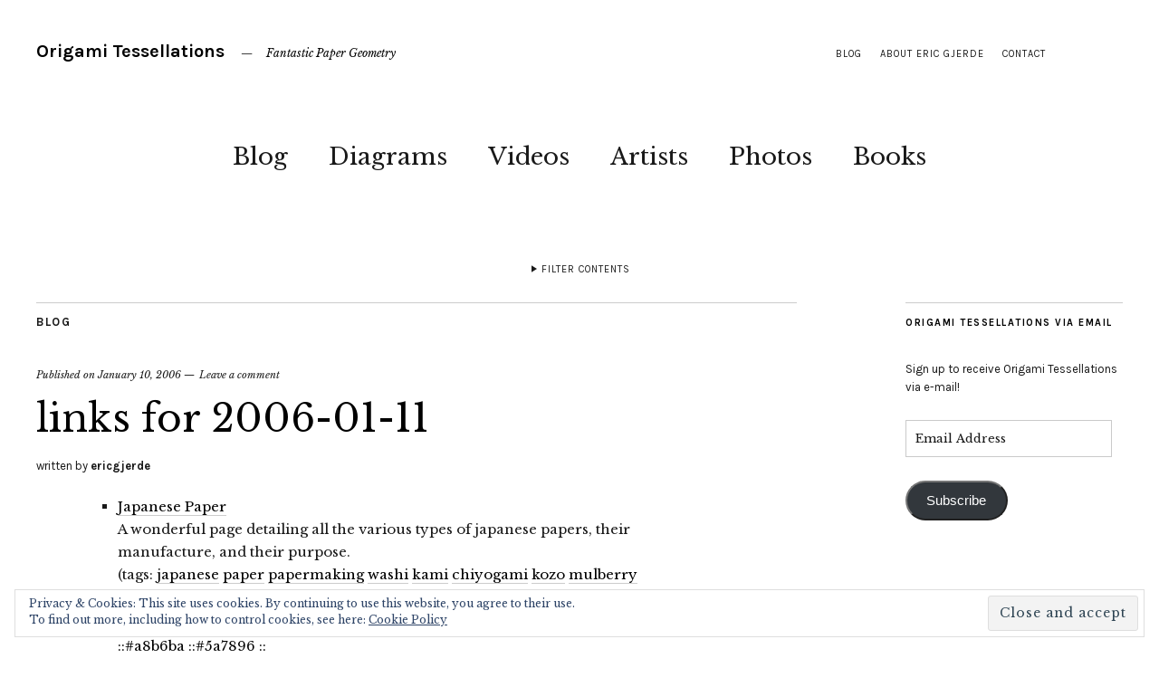

--- FILE ---
content_type: text/html; charset=UTF-8
request_url: https://www.origamitessellations.com/2006/01/links-for-2006-01-11/
body_size: 16236
content:
<!DOCTYPE html>
<html lang="en-US">
<head>
	<meta charset="UTF-8" />
	<meta name="viewport" content="width=device-width,initial-scale=1">
	<link rel="profile" href="http://gmpg.org/xfn/11">
	<link rel="pingback" href="https://www.origamitessellations.com/xmlrpc.php">
	<!--[if lt IE 9]>
		<script src="https://www.origamitessellations.com/wp-content/themes/zuki/js/html5.js"></script>
	<![endif]-->
<title>links for 2006-01-11 &#8211; Origami Tessellations</title>
<meta name='robots' content='max-image-preview:large' />
	<style>img:is([sizes="auto" i], [sizes^="auto," i]) { contain-intrinsic-size: 3000px 1500px }</style>
	<link rel='dns-prefetch' href='//secure.gravatar.com' />
<link rel='dns-prefetch' href='//stats.wp.com' />
<link rel='dns-prefetch' href='//fonts.googleapis.com' />
<link rel='dns-prefetch' href='//v0.wordpress.com' />
<link rel='dns-prefetch' href='//jetpack.wordpress.com' />
<link rel='dns-prefetch' href='//s0.wp.com' />
<link rel='dns-prefetch' href='//public-api.wordpress.com' />
<link rel='dns-prefetch' href='//0.gravatar.com' />
<link rel='dns-prefetch' href='//1.gravatar.com' />
<link rel='dns-prefetch' href='//2.gravatar.com' />
<link rel='dns-prefetch' href='//i0.wp.com' />
<link rel='dns-prefetch' href='//widgets.wp.com' />
<link rel="alternate" type="application/rss+xml" title="Origami Tessellations &raquo; Feed" href="https://www.origamitessellations.com/feed/" />
<link rel="alternate" type="application/rss+xml" title="Origami Tessellations &raquo; Comments Feed" href="https://www.origamitessellations.com/comments/feed/" />
<link rel="alternate" type="application/rss+xml" title="Origami Tessellations &raquo; links for 2006-01-11 Comments Feed" href="https://www.origamitessellations.com/2006/01/links-for-2006-01-11/feed/" />
<script type="text/javascript">
/* <![CDATA[ */
window._wpemojiSettings = {"baseUrl":"https:\/\/s.w.org\/images\/core\/emoji\/16.0.1\/72x72\/","ext":".png","svgUrl":"https:\/\/s.w.org\/images\/core\/emoji\/16.0.1\/svg\/","svgExt":".svg","source":{"concatemoji":"https:\/\/www.origamitessellations.com\/wp-includes\/js\/wp-emoji-release.min.js?ver=6.8.3"}};
/*! This file is auto-generated */
!function(s,n){var o,i,e;function c(e){try{var t={supportTests:e,timestamp:(new Date).valueOf()};sessionStorage.setItem(o,JSON.stringify(t))}catch(e){}}function p(e,t,n){e.clearRect(0,0,e.canvas.width,e.canvas.height),e.fillText(t,0,0);var t=new Uint32Array(e.getImageData(0,0,e.canvas.width,e.canvas.height).data),a=(e.clearRect(0,0,e.canvas.width,e.canvas.height),e.fillText(n,0,0),new Uint32Array(e.getImageData(0,0,e.canvas.width,e.canvas.height).data));return t.every(function(e,t){return e===a[t]})}function u(e,t){e.clearRect(0,0,e.canvas.width,e.canvas.height),e.fillText(t,0,0);for(var n=e.getImageData(16,16,1,1),a=0;a<n.data.length;a++)if(0!==n.data[a])return!1;return!0}function f(e,t,n,a){switch(t){case"flag":return n(e,"\ud83c\udff3\ufe0f\u200d\u26a7\ufe0f","\ud83c\udff3\ufe0f\u200b\u26a7\ufe0f")?!1:!n(e,"\ud83c\udde8\ud83c\uddf6","\ud83c\udde8\u200b\ud83c\uddf6")&&!n(e,"\ud83c\udff4\udb40\udc67\udb40\udc62\udb40\udc65\udb40\udc6e\udb40\udc67\udb40\udc7f","\ud83c\udff4\u200b\udb40\udc67\u200b\udb40\udc62\u200b\udb40\udc65\u200b\udb40\udc6e\u200b\udb40\udc67\u200b\udb40\udc7f");case"emoji":return!a(e,"\ud83e\udedf")}return!1}function g(e,t,n,a){var r="undefined"!=typeof WorkerGlobalScope&&self instanceof WorkerGlobalScope?new OffscreenCanvas(300,150):s.createElement("canvas"),o=r.getContext("2d",{willReadFrequently:!0}),i=(o.textBaseline="top",o.font="600 32px Arial",{});return e.forEach(function(e){i[e]=t(o,e,n,a)}),i}function t(e){var t=s.createElement("script");t.src=e,t.defer=!0,s.head.appendChild(t)}"undefined"!=typeof Promise&&(o="wpEmojiSettingsSupports",i=["flag","emoji"],n.supports={everything:!0,everythingExceptFlag:!0},e=new Promise(function(e){s.addEventListener("DOMContentLoaded",e,{once:!0})}),new Promise(function(t){var n=function(){try{var e=JSON.parse(sessionStorage.getItem(o));if("object"==typeof e&&"number"==typeof e.timestamp&&(new Date).valueOf()<e.timestamp+604800&&"object"==typeof e.supportTests)return e.supportTests}catch(e){}return null}();if(!n){if("undefined"!=typeof Worker&&"undefined"!=typeof OffscreenCanvas&&"undefined"!=typeof URL&&URL.createObjectURL&&"undefined"!=typeof Blob)try{var e="postMessage("+g.toString()+"("+[JSON.stringify(i),f.toString(),p.toString(),u.toString()].join(",")+"));",a=new Blob([e],{type:"text/javascript"}),r=new Worker(URL.createObjectURL(a),{name:"wpTestEmojiSupports"});return void(r.onmessage=function(e){c(n=e.data),r.terminate(),t(n)})}catch(e){}c(n=g(i,f,p,u))}t(n)}).then(function(e){for(var t in e)n.supports[t]=e[t],n.supports.everything=n.supports.everything&&n.supports[t],"flag"!==t&&(n.supports.everythingExceptFlag=n.supports.everythingExceptFlag&&n.supports[t]);n.supports.everythingExceptFlag=n.supports.everythingExceptFlag&&!n.supports.flag,n.DOMReady=!1,n.readyCallback=function(){n.DOMReady=!0}}).then(function(){return e}).then(function(){var e;n.supports.everything||(n.readyCallback(),(e=n.source||{}).concatemoji?t(e.concatemoji):e.wpemoji&&e.twemoji&&(t(e.twemoji),t(e.wpemoji)))}))}((window,document),window._wpemojiSettings);
/* ]]> */
</script>
<style id='wp-emoji-styles-inline-css' type='text/css'>

	img.wp-smiley, img.emoji {
		display: inline !important;
		border: none !important;
		box-shadow: none !important;
		height: 1em !important;
		width: 1em !important;
		margin: 0 0.07em !important;
		vertical-align: -0.1em !important;
		background: none !important;
		padding: 0 !important;
	}
</style>
<link rel='stylesheet' id='wp-block-library-css' href='https://www.origamitessellations.com/wp-includes/css/dist/block-library/style.min.css?ver=6.8.3' type='text/css' media='all' />
<style id='classic-theme-styles-inline-css' type='text/css'>
/*! This file is auto-generated */
.wp-block-button__link{color:#fff;background-color:#32373c;border-radius:9999px;box-shadow:none;text-decoration:none;padding:calc(.667em + 2px) calc(1.333em + 2px);font-size:1.125em}.wp-block-file__button{background:#32373c;color:#fff;text-decoration:none}
</style>
<link rel='stylesheet' id='mediaelement-css' href='https://www.origamitessellations.com/wp-includes/js/mediaelement/mediaelementplayer-legacy.min.css?ver=4.2.17' type='text/css' media='all' />
<link rel='stylesheet' id='wp-mediaelement-css' href='https://www.origamitessellations.com/wp-includes/js/mediaelement/wp-mediaelement.min.css?ver=6.8.3' type='text/css' media='all' />
<style id='jetpack-sharing-buttons-style-inline-css' type='text/css'>
.jetpack-sharing-buttons__services-list{display:flex;flex-direction:row;flex-wrap:wrap;gap:0;list-style-type:none;margin:5px;padding:0}.jetpack-sharing-buttons__services-list.has-small-icon-size{font-size:12px}.jetpack-sharing-buttons__services-list.has-normal-icon-size{font-size:16px}.jetpack-sharing-buttons__services-list.has-large-icon-size{font-size:24px}.jetpack-sharing-buttons__services-list.has-huge-icon-size{font-size:36px}@media print{.jetpack-sharing-buttons__services-list{display:none!important}}.editor-styles-wrapper .wp-block-jetpack-sharing-buttons{gap:0;padding-inline-start:0}ul.jetpack-sharing-buttons__services-list.has-background{padding:1.25em 2.375em}
</style>
<style id='global-styles-inline-css' type='text/css'>
:root{--wp--preset--aspect-ratio--square: 1;--wp--preset--aspect-ratio--4-3: 4/3;--wp--preset--aspect-ratio--3-4: 3/4;--wp--preset--aspect-ratio--3-2: 3/2;--wp--preset--aspect-ratio--2-3: 2/3;--wp--preset--aspect-ratio--16-9: 16/9;--wp--preset--aspect-ratio--9-16: 9/16;--wp--preset--color--black: #000000;--wp--preset--color--cyan-bluish-gray: #abb8c3;--wp--preset--color--white: #ffffff;--wp--preset--color--pale-pink: #f78da7;--wp--preset--color--vivid-red: #cf2e2e;--wp--preset--color--luminous-vivid-orange: #ff6900;--wp--preset--color--luminous-vivid-amber: #fcb900;--wp--preset--color--light-green-cyan: #7bdcb5;--wp--preset--color--vivid-green-cyan: #00d084;--wp--preset--color--pale-cyan-blue: #8ed1fc;--wp--preset--color--vivid-cyan-blue: #0693e3;--wp--preset--color--vivid-purple: #9b51e0;--wp--preset--gradient--vivid-cyan-blue-to-vivid-purple: linear-gradient(135deg,rgba(6,147,227,1) 0%,rgb(155,81,224) 100%);--wp--preset--gradient--light-green-cyan-to-vivid-green-cyan: linear-gradient(135deg,rgb(122,220,180) 0%,rgb(0,208,130) 100%);--wp--preset--gradient--luminous-vivid-amber-to-luminous-vivid-orange: linear-gradient(135deg,rgba(252,185,0,1) 0%,rgba(255,105,0,1) 100%);--wp--preset--gradient--luminous-vivid-orange-to-vivid-red: linear-gradient(135deg,rgba(255,105,0,1) 0%,rgb(207,46,46) 100%);--wp--preset--gradient--very-light-gray-to-cyan-bluish-gray: linear-gradient(135deg,rgb(238,238,238) 0%,rgb(169,184,195) 100%);--wp--preset--gradient--cool-to-warm-spectrum: linear-gradient(135deg,rgb(74,234,220) 0%,rgb(151,120,209) 20%,rgb(207,42,186) 40%,rgb(238,44,130) 60%,rgb(251,105,98) 80%,rgb(254,248,76) 100%);--wp--preset--gradient--blush-light-purple: linear-gradient(135deg,rgb(255,206,236) 0%,rgb(152,150,240) 100%);--wp--preset--gradient--blush-bordeaux: linear-gradient(135deg,rgb(254,205,165) 0%,rgb(254,45,45) 50%,rgb(107,0,62) 100%);--wp--preset--gradient--luminous-dusk: linear-gradient(135deg,rgb(255,203,112) 0%,rgb(199,81,192) 50%,rgb(65,88,208) 100%);--wp--preset--gradient--pale-ocean: linear-gradient(135deg,rgb(255,245,203) 0%,rgb(182,227,212) 50%,rgb(51,167,181) 100%);--wp--preset--gradient--electric-grass: linear-gradient(135deg,rgb(202,248,128) 0%,rgb(113,206,126) 100%);--wp--preset--gradient--midnight: linear-gradient(135deg,rgb(2,3,129) 0%,rgb(40,116,252) 100%);--wp--preset--font-size--small: 13px;--wp--preset--font-size--medium: 20px;--wp--preset--font-size--large: 36px;--wp--preset--font-size--x-large: 42px;--wp--preset--spacing--20: 0.44rem;--wp--preset--spacing--30: 0.67rem;--wp--preset--spacing--40: 1rem;--wp--preset--spacing--50: 1.5rem;--wp--preset--spacing--60: 2.25rem;--wp--preset--spacing--70: 3.38rem;--wp--preset--spacing--80: 5.06rem;--wp--preset--shadow--natural: 6px 6px 9px rgba(0, 0, 0, 0.2);--wp--preset--shadow--deep: 12px 12px 50px rgba(0, 0, 0, 0.4);--wp--preset--shadow--sharp: 6px 6px 0px rgba(0, 0, 0, 0.2);--wp--preset--shadow--outlined: 6px 6px 0px -3px rgba(255, 255, 255, 1), 6px 6px rgba(0, 0, 0, 1);--wp--preset--shadow--crisp: 6px 6px 0px rgba(0, 0, 0, 1);}:where(.is-layout-flex){gap: 0.5em;}:where(.is-layout-grid){gap: 0.5em;}body .is-layout-flex{display: flex;}.is-layout-flex{flex-wrap: wrap;align-items: center;}.is-layout-flex > :is(*, div){margin: 0;}body .is-layout-grid{display: grid;}.is-layout-grid > :is(*, div){margin: 0;}:where(.wp-block-columns.is-layout-flex){gap: 2em;}:where(.wp-block-columns.is-layout-grid){gap: 2em;}:where(.wp-block-post-template.is-layout-flex){gap: 1.25em;}:where(.wp-block-post-template.is-layout-grid){gap: 1.25em;}.has-black-color{color: var(--wp--preset--color--black) !important;}.has-cyan-bluish-gray-color{color: var(--wp--preset--color--cyan-bluish-gray) !important;}.has-white-color{color: var(--wp--preset--color--white) !important;}.has-pale-pink-color{color: var(--wp--preset--color--pale-pink) !important;}.has-vivid-red-color{color: var(--wp--preset--color--vivid-red) !important;}.has-luminous-vivid-orange-color{color: var(--wp--preset--color--luminous-vivid-orange) !important;}.has-luminous-vivid-amber-color{color: var(--wp--preset--color--luminous-vivid-amber) !important;}.has-light-green-cyan-color{color: var(--wp--preset--color--light-green-cyan) !important;}.has-vivid-green-cyan-color{color: var(--wp--preset--color--vivid-green-cyan) !important;}.has-pale-cyan-blue-color{color: var(--wp--preset--color--pale-cyan-blue) !important;}.has-vivid-cyan-blue-color{color: var(--wp--preset--color--vivid-cyan-blue) !important;}.has-vivid-purple-color{color: var(--wp--preset--color--vivid-purple) !important;}.has-black-background-color{background-color: var(--wp--preset--color--black) !important;}.has-cyan-bluish-gray-background-color{background-color: var(--wp--preset--color--cyan-bluish-gray) !important;}.has-white-background-color{background-color: var(--wp--preset--color--white) !important;}.has-pale-pink-background-color{background-color: var(--wp--preset--color--pale-pink) !important;}.has-vivid-red-background-color{background-color: var(--wp--preset--color--vivid-red) !important;}.has-luminous-vivid-orange-background-color{background-color: var(--wp--preset--color--luminous-vivid-orange) !important;}.has-luminous-vivid-amber-background-color{background-color: var(--wp--preset--color--luminous-vivid-amber) !important;}.has-light-green-cyan-background-color{background-color: var(--wp--preset--color--light-green-cyan) !important;}.has-vivid-green-cyan-background-color{background-color: var(--wp--preset--color--vivid-green-cyan) !important;}.has-pale-cyan-blue-background-color{background-color: var(--wp--preset--color--pale-cyan-blue) !important;}.has-vivid-cyan-blue-background-color{background-color: var(--wp--preset--color--vivid-cyan-blue) !important;}.has-vivid-purple-background-color{background-color: var(--wp--preset--color--vivid-purple) !important;}.has-black-border-color{border-color: var(--wp--preset--color--black) !important;}.has-cyan-bluish-gray-border-color{border-color: var(--wp--preset--color--cyan-bluish-gray) !important;}.has-white-border-color{border-color: var(--wp--preset--color--white) !important;}.has-pale-pink-border-color{border-color: var(--wp--preset--color--pale-pink) !important;}.has-vivid-red-border-color{border-color: var(--wp--preset--color--vivid-red) !important;}.has-luminous-vivid-orange-border-color{border-color: var(--wp--preset--color--luminous-vivid-orange) !important;}.has-luminous-vivid-amber-border-color{border-color: var(--wp--preset--color--luminous-vivid-amber) !important;}.has-light-green-cyan-border-color{border-color: var(--wp--preset--color--light-green-cyan) !important;}.has-vivid-green-cyan-border-color{border-color: var(--wp--preset--color--vivid-green-cyan) !important;}.has-pale-cyan-blue-border-color{border-color: var(--wp--preset--color--pale-cyan-blue) !important;}.has-vivid-cyan-blue-border-color{border-color: var(--wp--preset--color--vivid-cyan-blue) !important;}.has-vivid-purple-border-color{border-color: var(--wp--preset--color--vivid-purple) !important;}.has-vivid-cyan-blue-to-vivid-purple-gradient-background{background: var(--wp--preset--gradient--vivid-cyan-blue-to-vivid-purple) !important;}.has-light-green-cyan-to-vivid-green-cyan-gradient-background{background: var(--wp--preset--gradient--light-green-cyan-to-vivid-green-cyan) !important;}.has-luminous-vivid-amber-to-luminous-vivid-orange-gradient-background{background: var(--wp--preset--gradient--luminous-vivid-amber-to-luminous-vivid-orange) !important;}.has-luminous-vivid-orange-to-vivid-red-gradient-background{background: var(--wp--preset--gradient--luminous-vivid-orange-to-vivid-red) !important;}.has-very-light-gray-to-cyan-bluish-gray-gradient-background{background: var(--wp--preset--gradient--very-light-gray-to-cyan-bluish-gray) !important;}.has-cool-to-warm-spectrum-gradient-background{background: var(--wp--preset--gradient--cool-to-warm-spectrum) !important;}.has-blush-light-purple-gradient-background{background: var(--wp--preset--gradient--blush-light-purple) !important;}.has-blush-bordeaux-gradient-background{background: var(--wp--preset--gradient--blush-bordeaux) !important;}.has-luminous-dusk-gradient-background{background: var(--wp--preset--gradient--luminous-dusk) !important;}.has-pale-ocean-gradient-background{background: var(--wp--preset--gradient--pale-ocean) !important;}.has-electric-grass-gradient-background{background: var(--wp--preset--gradient--electric-grass) !important;}.has-midnight-gradient-background{background: var(--wp--preset--gradient--midnight) !important;}.has-small-font-size{font-size: var(--wp--preset--font-size--small) !important;}.has-medium-font-size{font-size: var(--wp--preset--font-size--medium) !important;}.has-large-font-size{font-size: var(--wp--preset--font-size--large) !important;}.has-x-large-font-size{font-size: var(--wp--preset--font-size--x-large) !important;}
:where(.wp-block-post-template.is-layout-flex){gap: 1.25em;}:where(.wp-block-post-template.is-layout-grid){gap: 1.25em;}
:where(.wp-block-columns.is-layout-flex){gap: 2em;}:where(.wp-block-columns.is-layout-grid){gap: 2em;}
:root :where(.wp-block-pullquote){font-size: 1.5em;line-height: 1.6;}
</style>
<link rel='stylesheet' id='zuki-flex-slider-style-css' href='https://www.origamitessellations.com/wp-content/themes/zuki/js/flex-slider/flexslider.css?ver=6.8.3' type='text/css' media='all' />
<link rel='stylesheet' id='zuki-fonts-css' href='//fonts.googleapis.com/css?family=Libre+Baskerville%3A400%2C700%2C400italic%7CKarla%3A400%2C400italic%2C700%2C700italic%26subset%3Dlatin%2Clatin-ext&#038;subset=latin%2Clatin-ext' type='text/css' media='all' />
<link rel='stylesheet' id='genericons-css' href='https://www.origamitessellations.com/wp-content/plugins/jetpack/_inc/genericons/genericons/genericons.css?ver=3.1' type='text/css' media='all' />
<link rel='stylesheet' id='zuki-style-css' href='https://www.origamitessellations.com/wp-content/themes/zuki/style.css?ver=20140630' type='text/css' media='all' />
<link rel='stylesheet' id='jetpack_css-css' href='https://www.origamitessellations.com/wp-content/plugins/jetpack/css/jetpack.css?ver=13.6.1' type='text/css' media='all' />
<script type="text/javascript" id="jetpack_related-posts-js-extra">
/* <![CDATA[ */
var related_posts_js_options = {"post_heading":"h4"};
/* ]]> */
</script>
<script type="text/javascript" src="https://www.origamitessellations.com/wp-content/plugins/jetpack/_inc/build/related-posts/related-posts.min.js?ver=20240116" id="jetpack_related-posts-js"></script>
<script type="text/javascript" src="https://www.origamitessellations.com/wp-includes/js/jquery/jquery.min.js?ver=3.7.1" id="jquery-core-js"></script>
<script type="text/javascript" src="https://www.origamitessellations.com/wp-includes/js/jquery/jquery-migrate.min.js?ver=3.4.1" id="jquery-migrate-js"></script>
<script type="text/javascript" src="https://www.origamitessellations.com/wp-content/themes/zuki/js/jquery.fitvids.js?ver=1.1" id="zuki-fitvids-js"></script>
<script type="text/javascript" src="https://www.origamitessellations.com/wp-content/themes/zuki/js/flex-slider/jquery.flexslider-min.js?ver=6.8.3" id="zuki-flex-slider-js"></script>
<script type="text/javascript" src="https://www.origamitessellations.com/wp-content/themes/zuki/js/functions.js?ver=20140426" id="zuki-script-js"></script>
<link rel="https://api.w.org/" href="https://www.origamitessellations.com/wp-json/" /><link rel="alternate" title="JSON" type="application/json" href="https://www.origamitessellations.com/wp-json/wp/v2/posts/329" /><link rel="EditURI" type="application/rsd+xml" title="RSD" href="https://www.origamitessellations.com/xmlrpc.php?rsd" />
<meta name="generator" content="WordPress 6.8.3" />
<link rel="canonical" href="https://www.origamitessellations.com/2006/01/links-for-2006-01-11/" />
<link rel='shortlink' href='https://wp.me/pc1hp-5j' />
<link rel="alternate" title="oEmbed (JSON)" type="application/json+oembed" href="https://www.origamitessellations.com/wp-json/oembed/1.0/embed?url=https%3A%2F%2Fwww.origamitessellations.com%2F2006%2F01%2Flinks-for-2006-01-11%2F" />
<link rel="alternate" title="oEmbed (XML)" type="text/xml+oembed" href="https://www.origamitessellations.com/wp-json/oembed/1.0/embed?url=https%3A%2F%2Fwww.origamitessellations.com%2F2006%2F01%2Flinks-for-2006-01-11%2F&#038;format=xml" />
	<style>img#wpstats{display:none}</style>
			<style type="text/css">
		.widget-area p.summary a,
		.entry-content p a,
		.entry-content li a,
		.page .entry-content p a,
		blockquote cite a,
		.textwidget a,
		#comments .comment-text a,
		.authorbox p.author-description a {color: ;}
		.widget_zuki_recentposts_color .bg-wrap {background: ;}
		.archive-menu-content {background: ;}
	</style>
    
<!-- Jetpack Open Graph Tags -->
<meta property="og:type" content="article" />
<meta property="og:title" content="links for 2006-01-11" />
<meta property="og:url" content="https://www.origamitessellations.com/2006/01/links-for-2006-01-11/" />
<meta property="og:description" content="Japanese Paper A wonderful page detailing all the various types of japanese papers, their manufacture, and their purpose. (tags: japanese paper papermaking washi kami chiyogami kozo mulberry gampi …" />
<meta property="article:published_time" content="2006-01-11T04:26:22+00:00" />
<meta property="article:modified_time" content="2006-01-11T04:26:22+00:00" />
<meta property="og:site_name" content="Origami Tessellations" />
<meta property="og:image" content="https://s0.wp.com/i/blank.jpg" />
<meta property="og:image:alt" content="" />
<meta property="og:locale" content="en_US" />
<meta name="twitter:text:title" content="links for 2006-01-11" />
<meta name="twitter:card" content="summary" />

<!-- End Jetpack Open Graph Tags -->
<style type="text/css" id="wp-custom-css">/*
Welcome to Custom CSS!

To learn how this works, see http://wp.me/PEmnE-Bt
*/</style></head>

<body class="wp-singular post-template-default single single-post postid-329 single-format-standard wp-theme-zuki">

	<div id="container">

		<header id="masthead" class="cf" role="banner">

							<nav id="header-top-nav">
					<ul id="menu-header" class="menu"><li id="menu-item-13831" class="menu-item menu-item-type-taxonomy menu-item-object-category current-post-ancestor current-menu-parent current-post-parent menu-item-13831"><a href="https://www.origamitessellations.com/category/blog/">blog</a></li>
<li id="menu-item-13832" class="menu-item menu-item-type-post_type menu-item-object-page menu-item-13832"><a href="https://www.origamitessellations.com/about/">About Eric Gjerde</a></li>
<li id="menu-item-13833" class="menu-item menu-item-type-post_type menu-item-object-page menu-item-13833"><a href="https://www.origamitessellations.com/contact/">Contact</a></li>
</ul>				</nav><!-- end #header-top -->
			
			<div id="site-title">
							<h1><a href="https://www.origamitessellations.com/" title="Origami Tessellations">Origami Tessellations</a></h1>
							<h2 class="site-description">Fantastic Paper Geometry</h2>
						</div><!-- end #site-title -->

			<a href="#menuopen" id="mobile-menu-toggle"><span>Menu</span></a>

			<div id="mobile-menu-wrap" class="cf">
									<div class="search-box">
						<a href="#" id="search-toggle"><span>Search</span></a>
						
<form method="get" id="searchform" class="searchform" action="https://www.origamitessellations.com/" role="search">
	<label for="s" class="screen-reader-text"><span>Search</span></label>
	<input type="text" class="search-field" name="s" id="s" placeholder="Type to search&hellip;" />
	<input type="submit" class="submit" name="submit" id="searchsubmit" value="Search" />
</form>					</div><!-- end .search-box -->
								<nav id="site-nav" class="cf">
					<ul id="menu-main" class="nav-menu"><li id="menu-item-13865" class="menu-item menu-item-type-taxonomy menu-item-object-category current-post-ancestor current-menu-parent current-post-parent menu-item-13865"><a href="https://www.origamitessellations.com/category/blog/">Blog</a></li>
<li id="menu-item-10430" class="menu-item menu-item-type-taxonomy menu-item-object-category menu-item-10430"><a href="https://www.origamitessellations.com/category/diagrams/">Diagrams</a></li>
<li id="menu-item-13866" class="menu-item menu-item-type-taxonomy menu-item-object-category menu-item-13866"><a href="https://www.origamitessellations.com/category/videos/">Videos</a></li>
<li id="menu-item-13892" class="menu-item menu-item-type-taxonomy menu-item-object-category menu-item-13892"><a href="https://www.origamitessellations.com/category/artists/">Artists</a></li>
<li id="menu-item-844" class="menu-item menu-item-type-post_type menu-item-object-page menu-item-844"><a href="https://www.origamitessellations.com/photos/">Photos</a></li>
<li id="menu-item-13754" class="menu-item menu-item-type-post_type menu-item-object-page menu-item-13754"><a href="https://www.origamitessellations.com/books/">Books</a></li>
</ul>				</nav><!-- end #site-nav -->
				<a href="#menuclose" id="mobile-menu-close"><span>Close Menu</span></a>
			</div><!-- end #mobile-menu-wrap -->

							
<div class="archive-menu-wrap cf">
			<a href="#contents" class="archive-menu-toggle"><span>Filter Contents</span></a>
	
	<div class="archive-menu-content cf">
		<a href="#closecontents" class="archive-menu-close"><span>Close Contents</span></a>

		<div class="list-years">
			<h3 class="archive-menu-title">Years</h3>
			<ul class="yearly">
					<li><a href='https://www.origamitessellations.com/2019/'>2019</a></li>
	<li><a href='https://www.origamitessellations.com/2018/'>2018</a></li>
	<li><a href='https://www.origamitessellations.com/2017/'>2017</a></li>
	<li><a href='https://www.origamitessellations.com/2016/'>2016</a></li>
	<li><a href='https://www.origamitessellations.com/2013/'>2013</a></li>
	<li><a href='https://www.origamitessellations.com/2012/'>2012</a></li>
	<li><a href='https://www.origamitessellations.com/2010/'>2010</a></li>
	<li><a href='https://www.origamitessellations.com/2009/'>2009</a></li>
	<li><a href='https://www.origamitessellations.com/2008/'>2008</a></li>
	<li><a href='https://www.origamitessellations.com/2007/'>2007</a></li>
	<li><a href='https://www.origamitessellations.com/2006/'>2006</a></li>
	<li><a href='https://www.origamitessellations.com/2005/'>2005</a></li>
			</ul>
		</div><!-- end .list-years -->

		<div class="list-authors">
		<h3 class="archive-menu-title">Authors</h3>
		<ul class="authors">
		<li><a href=https://www.origamitessellations.com/author/ericgjerde/><span class="author-avatar"><img alt='' src='https://secure.gravatar.com/avatar/3afdfd0f3330f4db517b243e5a8aee9ce8959680d2d1d2efde427b7fb2f24301?s=50&#038;d=mm&#038;r=g' srcset='https://secure.gravatar.com/avatar/3afdfd0f3330f4db517b243e5a8aee9ce8959680d2d1d2efde427b7fb2f24301?s=100&#038;d=mm&#038;r=g 2x' class='avatar avatar-50 photo' height='50' width='50' decoding='async'/></span><span class="author-name">ericgjerde</span></a></li><li><a href=https://www.origamitessellations.com/author/wertuslash/><span class="author-avatar"><img alt='' src='https://secure.gravatar.com/avatar/33e4ed68533267e1747fc1d8d7d9f4019667fd50489fc09f89e8dfa439328b33?s=50&#038;d=mm&#038;r=g' srcset='https://secure.gravatar.com/avatar/33e4ed68533267e1747fc1d8d7d9f4019667fd50489fc09f89e8dfa439328b33?s=100&#038;d=mm&#038;r=g 2x' class='avatar avatar-50 photo' height='50' width='50' decoding='async'/></span><span class="author-name">wertuslash</span></a></li>		</ul>
		</div><!-- end .list-authors -->

		<div class="list-months-cats-tags">
			<h3 class="archive-menu-title">Filter by Month</h3>
			<ul class="monthly">
					<li><a href='https://www.origamitessellations.com/2019/12/'>December 2019</a></li>
	<li><a href='https://www.origamitessellations.com/2019/09/'>September 2019</a></li>
	<li><a href='https://www.origamitessellations.com/2018/04/'>April 2018</a></li>
	<li><a href='https://www.origamitessellations.com/2018/03/'>March 2018</a></li>
	<li><a href='https://www.origamitessellations.com/2018/01/'>January 2018</a></li>
	<li><a href='https://www.origamitessellations.com/2017/09/'>September 2017</a></li>
	<li><a href='https://www.origamitessellations.com/2017/08/'>August 2017</a></li>
	<li><a href='https://www.origamitessellations.com/2017/06/'>June 2017</a></li>
	<li><a href='https://www.origamitessellations.com/2016/10/'>October 2016</a></li>
	<li><a href='https://www.origamitessellations.com/2016/03/'>March 2016</a></li>
	<li><a href='https://www.origamitessellations.com/2016/02/'>February 2016</a></li>
	<li><a href='https://www.origamitessellations.com/2013/08/'>August 2013</a></li>
	<li><a href='https://www.origamitessellations.com/2013/07/'>July 2013</a></li>
	<li><a href='https://www.origamitessellations.com/2013/06/'>June 2013</a></li>
	<li><a href='https://www.origamitessellations.com/2013/05/'>May 2013</a></li>
	<li><a href='https://www.origamitessellations.com/2013/03/'>March 2013</a></li>
	<li><a href='https://www.origamitessellations.com/2013/02/'>February 2013</a></li>
	<li><a href='https://www.origamitessellations.com/2012/12/'>December 2012</a></li>
	<li><a href='https://www.origamitessellations.com/2012/11/'>November 2012</a></li>
	<li><a href='https://www.origamitessellations.com/2012/10/'>October 2012</a></li>
	<li><a href='https://www.origamitessellations.com/2012/09/'>September 2012</a></li>
	<li><a href='https://www.origamitessellations.com/2012/08/'>August 2012</a></li>
	<li><a href='https://www.origamitessellations.com/2012/07/'>July 2012</a></li>
	<li><a href='https://www.origamitessellations.com/2012/06/'>June 2012</a></li>
	<li><a href='https://www.origamitessellations.com/2012/05/'>May 2012</a></li>
	<li><a href='https://www.origamitessellations.com/2012/03/'>March 2012</a></li>
	<li><a href='https://www.origamitessellations.com/2012/02/'>February 2012</a></li>
	<li><a href='https://www.origamitessellations.com/2012/01/'>January 2012</a></li>
	<li><a href='https://www.origamitessellations.com/2010/09/'>September 2010</a></li>
	<li><a href='https://www.origamitessellations.com/2010/05/'>May 2010</a></li>
	<li><a href='https://www.origamitessellations.com/2009/08/'>August 2009</a></li>
	<li><a href='https://www.origamitessellations.com/2009/06/'>June 2009</a></li>
	<li><a href='https://www.origamitessellations.com/2009/01/'>January 2009</a></li>
	<li><a href='https://www.origamitessellations.com/2008/10/'>October 2008</a></li>
	<li><a href='https://www.origamitessellations.com/2008/08/'>August 2008</a></li>
	<li><a href='https://www.origamitessellations.com/2008/07/'>July 2008</a></li>
	<li><a href='https://www.origamitessellations.com/2008/06/'>June 2008</a></li>
	<li><a href='https://www.origamitessellations.com/2008/05/'>May 2008</a></li>
	<li><a href='https://www.origamitessellations.com/2008/04/'>April 2008</a></li>
	<li><a href='https://www.origamitessellations.com/2008/03/'>March 2008</a></li>
	<li><a href='https://www.origamitessellations.com/2008/02/'>February 2008</a></li>
	<li><a href='https://www.origamitessellations.com/2008/01/'>January 2008</a></li>
	<li><a href='https://www.origamitessellations.com/2007/12/'>December 2007</a></li>
	<li><a href='https://www.origamitessellations.com/2007/11/'>November 2007</a></li>
	<li><a href='https://www.origamitessellations.com/2007/10/'>October 2007</a></li>
	<li><a href='https://www.origamitessellations.com/2007/09/'>September 2007</a></li>
	<li><a href='https://www.origamitessellations.com/2007/08/'>August 2007</a></li>
	<li><a href='https://www.origamitessellations.com/2007/07/'>July 2007</a></li>
	<li><a href='https://www.origamitessellations.com/2007/06/'>June 2007</a></li>
	<li><a href='https://www.origamitessellations.com/2007/05/'>May 2007</a></li>
	<li><a href='https://www.origamitessellations.com/2007/04/'>April 2007</a></li>
	<li><a href='https://www.origamitessellations.com/2007/03/'>March 2007</a></li>
	<li><a href='https://www.origamitessellations.com/2007/02/'>February 2007</a></li>
	<li><a href='https://www.origamitessellations.com/2007/01/'>January 2007</a></li>
	<li><a href='https://www.origamitessellations.com/2006/12/'>December 2006</a></li>
	<li><a href='https://www.origamitessellations.com/2006/11/'>November 2006</a></li>
	<li><a href='https://www.origamitessellations.com/2006/10/'>October 2006</a></li>
	<li><a href='https://www.origamitessellations.com/2006/09/'>September 2006</a></li>
	<li><a href='https://www.origamitessellations.com/2006/08/'>August 2006</a></li>
	<li><a href='https://www.origamitessellations.com/2006/07/'>July 2006</a></li>
	<li><a href='https://www.origamitessellations.com/2006/06/'>June 2006</a></li>
	<li><a href='https://www.origamitessellations.com/2006/05/'>May 2006</a></li>
	<li><a href='https://www.origamitessellations.com/2006/04/'>April 2006</a></li>
	<li><a href='https://www.origamitessellations.com/2006/03/'>March 2006</a></li>
	<li><a href='https://www.origamitessellations.com/2006/02/'>February 2006</a></li>
	<li><a href='https://www.origamitessellations.com/2006/01/'>January 2006</a></li>
	<li><a href='https://www.origamitessellations.com/2005/12/'>December 2005</a></li>
	<li><a href='https://www.origamitessellations.com/2005/11/'>November 2005</a></li>
	<li><a href='https://www.origamitessellations.com/2005/10/'>October 2005</a></li>
	<li><a href='https://www.origamitessellations.com/2005/09/'>September 2005</a></li>
	<li><a href='https://www.origamitessellations.com/2005/08/'>August 2005</a></li>
	<li><a href='https://www.origamitessellations.com/2005/07/'>July 2005</a></li>
	<li><a href='https://www.origamitessellations.com/2005/06/'>June 2005</a></li>
	<li><a href='https://www.origamitessellations.com/2005/05/'>May 2005</a></li>
	<li><a href='https://www.origamitessellations.com/2005/04/'>April 2005</a></li>
	<li><a href='https://www.origamitessellations.com/2005/03/'>March 2005</a></li>
			</ul>

			<h3 class="archive-menu-title">Filter by Categories</h3>
			<ul>
					<li class="cat-item cat-item-47"><a href="https://www.origamitessellations.com/category/artists/">Artists</a>
</li>
	<li class="cat-item cat-item-1"><a href="https://www.origamitessellations.com/category/blog/">blog</a>
</li>
	<li class="cat-item cat-item-49"><a href="https://www.origamitessellations.com/category/blogs/">blogs</a>
</li>
	<li class="cat-item cat-item-37"><a href="https://www.origamitessellations.com/category/diagrams/">diagrams</a>
</li>
	<li class="cat-item cat-item-50"><a href="https://www.origamitessellations.com/category/merhabet/">merhabet</a>
</li>
	<li class="cat-item cat-item-48"><a href="https://www.origamitessellations.com/category/news/">news</a>
</li>
	<li class="cat-item cat-item-46"><a href="https://www.origamitessellations.com/category/videos/">videos</a>
</li>
			</ul>

			<h3 class="archive-menu-title">Filter by Tags</h3>
			<div class="archive-menu-tags">
							</div>
		</div><!-- end .list-months-cats-tags -->

	</div><!-- end .archive-menu-content -->
</div><!-- end #archive-menu-wrap -->			
		</header><!-- end #masthead -->

<div id="main-wrap">
	<div id="primary" class="site-content cf" role="main">
		
<article id="post-329" class="post-329 post type-post status-publish format-standard hentry category-blog">

	<header class="entry-header">
		<div class="entry-cats">
			<a href="https://www.origamitessellations.com/category/blog/" rel="category tag">blog</a>		</div><!-- end .entry-cats -->

		<div class="entry-date">
			Published on <a href="https://www.origamitessellations.com/2006/01/links-for-2006-01-11/">January 10, 2006</a>
		</div><!-- end .entry-date -->
					<div class="entry-comments">
				<a href="https://www.origamitessellations.com/2006/01/links-for-2006-01-11/#respond"><span class="leave-reply">Leave a comment</span></a>			</div><!-- end .entry-comments -->
				
		<h1 class="entry-title">links for 2006-01-11</h1>
		<div class="entry-author">
			written by <a href="https://www.origamitessellations.com/author/ericgjerde/" title="All posts by ericgjerde">ericgjerde</a>		</div><!-- end .entry-author -->
	</header><!-- end .entry-header -->

	
	<div class="entry-content">
		<ul>
<li>
<div><a href="http://www.cedarseed.com/pearl/jappaper.html">Japanese Paper</a></div>
<div>A wonderful page detailing all the various types of japanese papers, their manufacture, and their purpose.</div>
<div>(tags: <a href="http://del.icio.us/origomi/japanese">japanese</a> <a href="http://del.icio.us/origomi/paper">paper</a> <a href="http://del.icio.us/origomi/papermaking">papermaking</a> <a href="http://del.icio.us/origomi/washi">washi</a> <a href="http://del.icio.us/origomi/kami">kami</a> <a href="http://del.icio.us/origomi/chiyogami">chiyogami</a> <a href="http://del.icio.us/origomi/kozo">kozo</a> <a href="http://del.icio.us/origomi/mulberry">mulberry</a> <a href="http://del.icio.us/origomi/gampi">gampi</a> <a href="http://del.icio.us/origomi/art">art</a>)</div>
</li>
<li>
<div><a href="http://www.colourlovers.com/index.cfm?section=palettes&#038;view=display&#038;palette=16874">//// COLOURlovers :: Sunken Treasure &#8211; #887337 ::#d4b255 ::#3b4e54 ::#a8b6ba ::#5a7896 ::</a></div>
</li>
<li>
<div><a href="http://squidfingers.com/patterns/">squidfingers / patterns</a></div>
<div>(tags: <a href="http://del.icio.us/origomi/free">free</a> <a href="http://del.icio.us/origomi/graphics">graphics</a> <a href="http://del.icio.us/origomi/download">download</a> <a href="http://del.icio.us/origomi/images">images</a> <a href="http://del.icio.us/origomi/wallpaper">wallpaper</a>)</div>
</li>
<li>
<div><a href="http://www.steeldolphin.com/color_scheme.html">Steel dolphin Creative &#8211; Color Scheme tool</a></div>
<div>(tags: <a href="http://del.icio.us/origomi/color">color</a> <a href="http://del.icio.us/origomi/website">website</a> <a href="http://del.icio.us/origomi/visual">visual</a> <a href="http://del.icio.us/origomi/HTML">HTML</a> <a href="http://del.icio.us/origomi/graphics">graphics</a>)</div>
</li>
</ul>

<div id='jp-relatedposts' class='jp-relatedposts' >
	<h3 class="jp-relatedposts-headline"><em>Related</em></h3>
</div>			</div><!-- end .entry-content -->

	<footer class="entry-meta">
		<div class="entry-cats">
			<span>Filed under: </span><a href="https://www.origamitessellations.com/category/blog/" rel="category tag">blog</a>		</div><!-- end .entry-cats -->
		
			</footer><!-- end .entry-meta -->
</article><!-- end .post-329 -->
	<div id="comments" class="comments-area">

	
	
		<div id="respond" class="comment-respond">
			<h3 id="reply-title" class="comment-reply-title">Leave a Reply<small><a rel="nofollow" id="cancel-comment-reply-link" href="/2006/01/links-for-2006-01-11/#respond" style="display:none;">Cancel reply</a></small></h3>			<form id="commentform" class="comment-form">
				<iframe
					title="Comment Form"
					src="https://jetpack.wordpress.com/jetpack-comment/?blogid=2864859&#038;postid=329&#038;comment_registration=0&#038;require_name_email=1&#038;stc_enabled=1&#038;stb_enabled=1&#038;show_avatars=1&#038;avatar_default=mystery&#038;greeting=Leave+a+Reply&#038;jetpack_comments_nonce=28a7616aa8&#038;greeting_reply=Leave+a+Reply+to+%25s&#038;color_scheme=light&#038;lang=en_US&#038;jetpack_version=13.6.1&#038;show_cookie_consent=10&#038;has_cookie_consent=0&#038;is_current_user_subscribed=0&#038;token_key=%3Bnormal%3B&#038;sig=4fbc6b5de7d9b23a674240f309feea54982b5ab1#parent=https%3A%2F%2Fwww.origamitessellations.com%2F2006%2F01%2Flinks-for-2006-01-11%2F"
											name="jetpack_remote_comment"
						style="width:100%; height: 430px; border:0;"
										class="jetpack_remote_comment"
					id="jetpack_remote_comment"
					sandbox="allow-same-origin allow-top-navigation allow-scripts allow-forms allow-popups"
				>
									</iframe>
									<!--[if !IE]><!-->
					<script>
						document.addEventListener('DOMContentLoaded', function () {
							var commentForms = document.getElementsByClassName('jetpack_remote_comment');
							for (var i = 0; i < commentForms.length; i++) {
								commentForms[i].allowTransparency = false;
								commentForms[i].scrolling = 'no';
							}
						});
					</script>
					<!--<![endif]-->
							</form>
		</div>

		
		<input type="hidden" name="comment_parent" id="comment_parent" value="" />

		
	</div><!-- #comments .comments-area -->

			<div class="nav-wrap cf">
		<nav id="nav-single">
			<div class="nav-previous"><a href="https://www.origamitessellations.com/2006/01/previous-quarrel-next-quarrel/" rel="prev"><span class="meta-nav">Previous Post</span>Previous Quarrel, Next Quarrel</a></div>
			<div class="nav-next"><a href="https://www.origamitessellations.com/2006/01/peter-budais-flammifer/" rel="next"><span class="meta-nav">Next Post</span>Peter Budai&#8217;s &#8220;Flammifer&#8221;</a></div>
		</nav><!-- #nav-single -->
	</div><!-- end .nav-wrap -->
	
	</div><!-- end #primary -->

<div id="blog-sidebar" class="default-sidebar widget-area" role="complementary">
	<aside id="blog_subscription-3" class="widget widget_blog_subscription jetpack_subscription_widget"><h3 class="widget-title">Origami Tessellations via Email</h3>
			<div class="wp-block-jetpack-subscriptions__container">
			<form action="#" method="post" accept-charset="utf-8" id="subscribe-blog-blog_subscription-3"
				data-blog="2864859"
				data-post_access_level="everybody" >
									<div id="subscribe-text"><p>Sign up to receive Origami Tessellations via e-mail!</p>
</div>
										<p id="subscribe-email">
						<label id="jetpack-subscribe-label"
							class="screen-reader-text"
							for="subscribe-field-blog_subscription-3">
							Email Address						</label>
						<input type="email" name="email" required="required"
																					value=""
							id="subscribe-field-blog_subscription-3"
							placeholder="Email Address"
						/>
					</p>

					<p id="subscribe-submit"
											>
						<input type="hidden" name="action" value="subscribe"/>
						<input type="hidden" name="source" value="https://www.origamitessellations.com/2006/01/links-for-2006-01-11/"/>
						<input type="hidden" name="sub-type" value="widget"/>
						<input type="hidden" name="redirect_fragment" value="subscribe-blog-blog_subscription-3"/>
						<input type="hidden" id="_wpnonce" name="_wpnonce" value="0c6bdc4aa7" /><input type="hidden" name="_wp_http_referer" value="/2006/01/links-for-2006-01-11/" />						<button type="submit"
															class="wp-block-button__link"
																					name="jetpack_subscriptions_widget"
						>
							Subscribe						</button>
					</p>
							</form>
						</div>
			
</aside><aside id="zuki_recentposts_small_one-3" class="widget widget_zuki_recentposts_small_one">
		<div class="widget-title-wrap"><h3 class="widget-title"><span>Recent Posts</span></h3></div>


       <article class="rp-small-one">
      <div class="rp-small-one-content cf">
         			 <div class="entry-thumb">
				 <a href="https://www.origamitessellations.com/2019/12/berlin-workshops-at-berlinische-galerie-jan-05-jan-12/" title="Permalink to Berlin workshops at Berlinische Galerie Jan 05 &#038; Jan 12"><img width="120" height="120" src="https://i0.wp.com/www.origamitessellations.com/wp-content/uploads/2017/09/Eric_Gjerde_International_Summer_School_Bernau_-2.jpg?resize=120%2C120&amp;ssl=1" class="attachment-zuki-small-square size-zuki-small-square wp-post-image" alt="" decoding="async" loading="lazy" srcset="https://i0.wp.com/www.origamitessellations.com/wp-content/uploads/2017/09/Eric_Gjerde_International_Summer_School_Bernau_-2.jpg?resize=150%2C150&amp;ssl=1 150w, https://i0.wp.com/www.origamitessellations.com/wp-content/uploads/2017/09/Eric_Gjerde_International_Summer_School_Bernau_-2.jpg?resize=120%2C120&amp;ssl=1 120w, https://i0.wp.com/www.origamitessellations.com/wp-content/uploads/2017/09/Eric_Gjerde_International_Summer_School_Bernau_-2.jpg?zoom=2&amp;resize=120%2C120&amp;ssl=1 240w, https://i0.wp.com/www.origamitessellations.com/wp-content/uploads/2017/09/Eric_Gjerde_International_Summer_School_Bernau_-2.jpg?zoom=3&amp;resize=120%2C120&amp;ssl=1 360w" sizes="auto, (max-width: 120px) 100vw, 120px" data-attachment-id="14414" data-permalink="https://www.origamitessellations.com/2017/09/photos-from-international-summer-school-bernau-preliminary-course/eric_gjerde_international_summer_school_bernau_-2/" data-orig-file="https://i0.wp.com/www.origamitessellations.com/wp-content/uploads/2017/09/Eric_Gjerde_International_Summer_School_Bernau_-2.jpg?fit=3429%2C2286&amp;ssl=1" data-orig-size="3429,2286" data-comments-opened="1" data-image-meta="{&quot;aperture&quot;:&quot;0&quot;,&quot;credit&quot;:&quot;&quot;,&quot;camera&quot;:&quot;&quot;,&quot;caption&quot;:&quot;&quot;,&quot;created_timestamp&quot;:&quot;1502800713&quot;,&quot;copyright&quot;:&quot;&quot;,&quot;focal_length&quot;:&quot;0&quot;,&quot;iso&quot;:&quot;0&quot;,&quot;shutter_speed&quot;:&quot;0&quot;,&quot;title&quot;:&quot;&quot;,&quot;orientation&quot;:&quot;0&quot;}" data-image-title="Eric_Gjerde_International_Summer_School_Bernau_ &#8211; 2" data-image-description="" data-image-caption="&lt;p&gt;Eric instructing a Preliminary Course at the International Summer School Bernau&lt;/p&gt;
" data-medium-file="https://i0.wp.com/www.origamitessellations.com/wp-content/uploads/2017/09/Eric_Gjerde_International_Summer_School_Bernau_-2.jpg?fit=300%2C200&amp;ssl=1" data-large-file="https://i0.wp.com/www.origamitessellations.com/wp-content/uploads/2017/09/Eric_Gjerde_International_Summer_School_Bernau_-2.jpg?fit=840%2C560&amp;ssl=1" tabindex="0" role="button" /></a>
			</div><!-- end .entry-thumb -->
		
			<div class="entry-date"><a href="https://www.origamitessellations.com/2019/12/berlin-workshops-at-berlinische-galerie-jan-05-jan-12/" class="entry-date">December 29, 2019</a></div>
				<h3 class="entry-title"><a href="https://www.origamitessellations.com/2019/12/berlin-workshops-at-berlinische-galerie-jan-05-jan-12/">Berlin workshops at Berlinische Galerie Jan 05 &#038; Jan 12</a></h3>
      </div><!--end .rp-small-one-content -->
      </article><!--end .rp-small-one -->

       <article class="rp-small-one">
      <div class="rp-small-one-content cf">
         			 <div class="entry-thumb">
				 <a href="https://www.origamitessellations.com/2019/09/upcoming-workshops-in-minneapolis-and-berlin/" title="Permalink to Upcoming workshops in Minneapolis and Berlin"><img width="120" height="120" src="https://i0.wp.com/www.origamitessellations.com/wp-content/uploads/2019/09/IMG_2239.jpeg?resize=120%2C120&amp;ssl=1" class="attachment-zuki-small-square size-zuki-small-square wp-post-image" alt="paper artifact from the Bauhaus" decoding="async" loading="lazy" srcset="https://i0.wp.com/www.origamitessellations.com/wp-content/uploads/2019/09/IMG_2239.jpeg?w=2555&amp;ssl=1 2555w, https://i0.wp.com/www.origamitessellations.com/wp-content/uploads/2019/09/IMG_2239.jpeg?resize=150%2C150&amp;ssl=1 150w, https://i0.wp.com/www.origamitessellations.com/wp-content/uploads/2019/09/IMG_2239.jpeg?resize=300%2C300&amp;ssl=1 300w, https://i0.wp.com/www.origamitessellations.com/wp-content/uploads/2019/09/IMG_2239.jpeg?resize=1024%2C1024&amp;ssl=1 1024w, https://i0.wp.com/www.origamitessellations.com/wp-content/uploads/2019/09/IMG_2239.jpeg?resize=120%2C120&amp;ssl=1 120w, https://i0.wp.com/www.origamitessellations.com/wp-content/uploads/2019/09/IMG_2239.jpeg?w=1680&amp;ssl=1 1680w" sizes="auto, (max-width: 120px) 100vw, 120px" data-attachment-id="14766" data-permalink="https://www.origamitessellations.com/2019/09/upcoming-workshops-in-minneapolis-and-berlin/img_2239/" data-orig-file="https://i0.wp.com/www.origamitessellations.com/wp-content/uploads/2019/09/IMG_2239.jpeg?fit=2555%2C2555&amp;ssl=1" data-orig-size="2555,2555" data-comments-opened="1" data-image-meta="{&quot;aperture&quot;:&quot;22&quot;,&quot;credit&quot;:&quot;ericgjerde.com&quot;,&quot;camera&quot;:&quot;NIKON D700&quot;,&quot;caption&quot;:&quot;&quot;,&quot;created_timestamp&quot;:&quot;1531309854&quot;,&quot;copyright&quot;:&quot;&quot;,&quot;focal_length&quot;:&quot;50&quot;,&quot;iso&quot;:&quot;400&quot;,&quot;shutter_speed&quot;:&quot;0.033333333333333&quot;,&quot;title&quot;:&quot;&quot;,&quot;orientation&quot;:&quot;0&quot;}" data-image-title="Bauhaus Squares" data-image-description="" data-image-caption="" data-medium-file="https://i0.wp.com/www.origamitessellations.com/wp-content/uploads/2019/09/IMG_2239.jpeg?fit=300%2C300&amp;ssl=1" data-large-file="https://i0.wp.com/www.origamitessellations.com/wp-content/uploads/2019/09/IMG_2239.jpeg?fit=840%2C840&amp;ssl=1" tabindex="0" role="button" /></a>
			</div><!-- end .entry-thumb -->
		
			<div class="entry-date"><a href="https://www.origamitessellations.com/2019/09/upcoming-workshops-in-minneapolis-and-berlin/" class="entry-date">September 24, 2019</a></div>
				<h3 class="entry-title"><a href="https://www.origamitessellations.com/2019/09/upcoming-workshops-in-minneapolis-and-berlin/">Upcoming workshops in Minneapolis and Berlin</a></h3>
      </div><!--end .rp-small-one-content -->
      </article><!--end .rp-small-one -->

       <article class="rp-small-one">
      <div class="rp-small-one-content cf">
         			 <div class="entry-thumb">
				 <a href="https://www.origamitessellations.com/2018/04/reverse-engineering-bauhaus-paper-designs-part-two/" title="Permalink to Reverse-engineering Bauhaus paper designs (part two)"><img width="120" height="120" src="https://i0.wp.com/www.origamitessellations.com/wp-content/uploads/2018/04/Cone_Model_1.jpg?resize=120%2C120&amp;ssl=1" class="attachment-zuki-small-square size-zuki-small-square wp-post-image" alt="" decoding="async" loading="lazy" srcset="https://i0.wp.com/www.origamitessellations.com/wp-content/uploads/2018/04/Cone_Model_1.jpg?resize=150%2C150&amp;ssl=1 150w, https://i0.wp.com/www.origamitessellations.com/wp-content/uploads/2018/04/Cone_Model_1.jpg?resize=120%2C120&amp;ssl=1 120w, https://i0.wp.com/www.origamitessellations.com/wp-content/uploads/2018/04/Cone_Model_1.jpg?zoom=2&amp;resize=120%2C120&amp;ssl=1 240w, https://i0.wp.com/www.origamitessellations.com/wp-content/uploads/2018/04/Cone_Model_1.jpg?zoom=3&amp;resize=120%2C120&amp;ssl=1 360w" sizes="auto, (max-width: 120px) 100vw, 120px" data-attachment-id="14532" data-permalink="https://www.origamitessellations.com/2018/04/reverse-engineering-bauhaus-paper-designs-part-two/cone_model_1/" data-orig-file="https://i0.wp.com/www.origamitessellations.com/wp-content/uploads/2018/04/Cone_Model_1.jpg?fit=4256%2C2832&amp;ssl=1" data-orig-size="4256,2832" data-comments-opened="1" data-image-meta="{&quot;aperture&quot;:&quot;10&quot;,&quot;credit&quot;:&quot;&quot;,&quot;camera&quot;:&quot;NIKON D700&quot;,&quot;caption&quot;:&quot;&quot;,&quot;created_timestamp&quot;:&quot;1523696414&quot;,&quot;copyright&quot;:&quot;&quot;,&quot;focal_length&quot;:&quot;50&quot;,&quot;iso&quot;:&quot;200&quot;,&quot;shutter_speed&quot;:&quot;0.02&quot;,&quot;title&quot;:&quot;&quot;,&quot;orientation&quot;:&quot;0&quot;}" data-image-title="Cone_Model_1" data-image-description="" data-image-caption="" data-medium-file="https://i0.wp.com/www.origamitessellations.com/wp-content/uploads/2018/04/Cone_Model_1.jpg?fit=300%2C200&amp;ssl=1" data-large-file="https://i0.wp.com/www.origamitessellations.com/wp-content/uploads/2018/04/Cone_Model_1.jpg?fit=840%2C559&amp;ssl=1" tabindex="0" role="button" /></a>
			</div><!-- end .entry-thumb -->
		
			<div class="entry-date"><a href="https://www.origamitessellations.com/2018/04/reverse-engineering-bauhaus-paper-designs-part-two/" class="entry-date">April 16, 2018</a></div>
				<h3 class="entry-title"><a href="https://www.origamitessellations.com/2018/04/reverse-engineering-bauhaus-paper-designs-part-two/">Reverse-engineering Bauhaus paper designs (part two)</a></h3>
      </div><!--end .rp-small-one-content -->
      </article><!--end .rp-small-one -->

       <article class="rp-small-one">
      <div class="rp-small-one-content cf">
         			 <div class="entry-thumb">
				 <a href="https://www.origamitessellations.com/2018/03/paper-engineering-from-the-bauhaus-josef-albers-to-the-modern-day/" title="Permalink to Paper Engineering from the Bauhaus: Josef Albers to the Modern Day"><img width="120" height="120" src="https://i0.wp.com/www.origamitessellations.com/wp-content/uploads/2018/03/Eric_GJERDE-Bauhaus_paper_engineering.jpg?resize=120%2C120&amp;ssl=1" class="attachment-zuki-small-square size-zuki-small-square wp-post-image" alt="Eric Gjerde, Bauhaus paper engineering" decoding="async" loading="lazy" srcset="https://i0.wp.com/www.origamitessellations.com/wp-content/uploads/2018/03/Eric_GJERDE-Bauhaus_paper_engineering.jpg?resize=150%2C150&amp;ssl=1 150w, https://i0.wp.com/www.origamitessellations.com/wp-content/uploads/2018/03/Eric_GJERDE-Bauhaus_paper_engineering.jpg?resize=120%2C120&amp;ssl=1 120w, https://i0.wp.com/www.origamitessellations.com/wp-content/uploads/2018/03/Eric_GJERDE-Bauhaus_paper_engineering.jpg?zoom=2&amp;resize=120%2C120&amp;ssl=1 240w, https://i0.wp.com/www.origamitessellations.com/wp-content/uploads/2018/03/Eric_GJERDE-Bauhaus_paper_engineering.jpg?zoom=3&amp;resize=120%2C120&amp;ssl=1 360w" sizes="auto, (max-width: 120px) 100vw, 120px" data-attachment-id="14515" data-permalink="https://www.origamitessellations.com/2018/03/paper-engineering-from-the-bauhaus-josef-albers-to-the-modern-day/version-2/" data-orig-file="https://i0.wp.com/www.origamitessellations.com/wp-content/uploads/2018/03/Eric_GJERDE-Bauhaus_paper_engineering.jpg?fit=1400%2C775&amp;ssl=1" data-orig-size="1400,775" data-comments-opened="1" data-image-meta="{&quot;aperture&quot;:&quot;29&quot;,&quot;credit&quot;:&quot;&quot;,&quot;camera&quot;:&quot;NIKON D700&quot;,&quot;caption&quot;:&quot;&quot;,&quot;created_timestamp&quot;:&quot;1520438551&quot;,&quot;copyright&quot;:&quot;&quot;,&quot;focal_length&quot;:&quot;60&quot;,&quot;iso&quot;:&quot;200&quot;,&quot;shutter_speed&quot;:&quot;0.02&quot;,&quot;title&quot;:&quot;Version 2&quot;,&quot;orientation&quot;:&quot;1&quot;}" data-image-title="Eric Gjerde, Bauhaus paper engineering" data-image-description="" data-image-caption="" data-medium-file="https://i0.wp.com/www.origamitessellations.com/wp-content/uploads/2018/03/Eric_GJERDE-Bauhaus_paper_engineering.jpg?fit=300%2C166&amp;ssl=1" data-large-file="https://i0.wp.com/www.origamitessellations.com/wp-content/uploads/2018/03/Eric_GJERDE-Bauhaus_paper_engineering.jpg?fit=840%2C465&amp;ssl=1" tabindex="0" role="button" /></a>
			</div><!-- end .entry-thumb -->
		
			<div class="entry-date"><a href="https://www.origamitessellations.com/2018/03/paper-engineering-from-the-bauhaus-josef-albers-to-the-modern-day/" class="entry-date">March 30, 2018</a></div>
				<h3 class="entry-title"><a href="https://www.origamitessellations.com/2018/03/paper-engineering-from-the-bauhaus-josef-albers-to-the-modern-day/">Paper Engineering from the Bauhaus: Josef Albers to the...</a></h3>
      </div><!--end .rp-small-one-content -->
      </article><!--end .rp-small-one -->

       <article class="rp-small-one">
      <div class="rp-small-one-content cf">
         			 <div class="entry-thumb">
				 <a href="https://www.origamitessellations.com/2018/01/bauhaus-foundation-course-instructional-booklet/" title="Permalink to Bauhaus Foundation Course instructional booklet"><img width="120" height="120" src="https://i0.wp.com/www.origamitessellations.com/wp-content/uploads/2018/01/foundation_course.png?resize=120%2C120&amp;ssl=1" class="attachment-zuki-small-square size-zuki-small-square wp-post-image" alt="" decoding="async" loading="lazy" srcset="https://i0.wp.com/www.origamitessellations.com/wp-content/uploads/2018/01/foundation_course.png?w=1466&amp;ssl=1 1466w, https://i0.wp.com/www.origamitessellations.com/wp-content/uploads/2018/01/foundation_course.png?resize=150%2C150&amp;ssl=1 150w, https://i0.wp.com/www.origamitessellations.com/wp-content/uploads/2018/01/foundation_course.png?resize=300%2C300&amp;ssl=1 300w, https://i0.wp.com/www.origamitessellations.com/wp-content/uploads/2018/01/foundation_course.png?resize=1024%2C1024&amp;ssl=1 1024w, https://i0.wp.com/www.origamitessellations.com/wp-content/uploads/2018/01/foundation_course.png?resize=120%2C120&amp;ssl=1 120w" sizes="auto, (max-width: 120px) 100vw, 120px" data-attachment-id="14487" data-permalink="https://www.origamitessellations.com/2018/01/bauhaus-foundation-course-instructional-booklet/foundation_course/" data-orig-file="https://i0.wp.com/www.origamitessellations.com/wp-content/uploads/2018/01/foundation_course.png?fit=1466%2C1466&amp;ssl=1" data-orig-size="1466,1466" data-comments-opened="1" data-image-meta="{&quot;aperture&quot;:&quot;0&quot;,&quot;credit&quot;:&quot;&quot;,&quot;camera&quot;:&quot;&quot;,&quot;caption&quot;:&quot;&quot;,&quot;created_timestamp&quot;:&quot;0&quot;,&quot;copyright&quot;:&quot;&quot;,&quot;focal_length&quot;:&quot;0&quot;,&quot;iso&quot;:&quot;0&quot;,&quot;shutter_speed&quot;:&quot;0&quot;,&quot;title&quot;:&quot;&quot;,&quot;orientation&quot;:&quot;0&quot;}" data-image-title="foundation_course" data-image-description="" data-image-caption="" data-medium-file="https://i0.wp.com/www.origamitessellations.com/wp-content/uploads/2018/01/foundation_course.png?fit=300%2C300&amp;ssl=1" data-large-file="https://i0.wp.com/www.origamitessellations.com/wp-content/uploads/2018/01/foundation_course.png?fit=840%2C840&amp;ssl=1" tabindex="0" role="button" /></a>
			</div><!-- end .entry-thumb -->
		
			<div class="entry-date"><a href="https://www.origamitessellations.com/2018/01/bauhaus-foundation-course-instructional-booklet/" class="entry-date">January 23, 2018</a></div>
				<h3 class="entry-title"><a href="https://www.origamitessellations.com/2018/01/bauhaus-foundation-course-instructional-booklet/">Bauhaus Foundation Course instructional booklet</a></h3>
      </div><!--end .rp-small-one-content -->
      </article><!--end .rp-small-one -->

       <article class="rp-small-one">
      <div class="rp-small-one-content cf">
         			 <div class="entry-thumb">
				 <a href="https://www.origamitessellations.com/2017/09/photos-from-international-summer-school-bernau-preliminary-course/" title="Permalink to Photos from International Summer School Bernau &#8211; Preliminary Course"><img width="120" height="120" src="https://i0.wp.com/www.origamitessellations.com/wp-content/uploads/2017/09/Eric_Gjerde_International_Summer_School_Bernau_-1.jpg?resize=120%2C120&amp;ssl=1" class="attachment-zuki-small-square size-zuki-small-square wp-post-image" alt="" decoding="async" loading="lazy" srcset="https://i0.wp.com/www.origamitessellations.com/wp-content/uploads/2017/09/Eric_Gjerde_International_Summer_School_Bernau_-1.jpg?resize=150%2C150&amp;ssl=1 150w, https://i0.wp.com/www.origamitessellations.com/wp-content/uploads/2017/09/Eric_Gjerde_International_Summer_School_Bernau_-1.jpg?resize=120%2C120&amp;ssl=1 120w, https://i0.wp.com/www.origamitessellations.com/wp-content/uploads/2017/09/Eric_Gjerde_International_Summer_School_Bernau_-1.jpg?zoom=2&amp;resize=120%2C120&amp;ssl=1 240w, https://i0.wp.com/www.origamitessellations.com/wp-content/uploads/2017/09/Eric_Gjerde_International_Summer_School_Bernau_-1.jpg?zoom=3&amp;resize=120%2C120&amp;ssl=1 360w" sizes="auto, (max-width: 120px) 100vw, 120px" data-attachment-id="14413" data-permalink="https://www.origamitessellations.com/2017/09/photos-from-international-summer-school-bernau-preliminary-course/eric_gjerde_international_summer_school_bernau_-1/" data-orig-file="https://i0.wp.com/www.origamitessellations.com/wp-content/uploads/2017/09/Eric_Gjerde_International_Summer_School_Bernau_-1.jpg?fit=3706%2C2471&amp;ssl=1" data-orig-size="3706,2471" data-comments-opened="1" data-image-meta="{&quot;aperture&quot;:&quot;0&quot;,&quot;credit&quot;:&quot;&quot;,&quot;camera&quot;:&quot;&quot;,&quot;caption&quot;:&quot;&quot;,&quot;created_timestamp&quot;:&quot;1502800712&quot;,&quot;copyright&quot;:&quot;&quot;,&quot;focal_length&quot;:&quot;0&quot;,&quot;iso&quot;:&quot;0&quot;,&quot;shutter_speed&quot;:&quot;0&quot;,&quot;title&quot;:&quot;&quot;,&quot;orientation&quot;:&quot;0&quot;}" data-image-title="Eric_Gjerde_International_Summer_School_Bernau_ &#8211; 1" data-image-description="" data-image-caption="&lt;p&gt;Eric instructing a Preliminary Course at the International Summer School Bernau&lt;/p&gt;
" data-medium-file="https://i0.wp.com/www.origamitessellations.com/wp-content/uploads/2017/09/Eric_Gjerde_International_Summer_School_Bernau_-1.jpg?fit=300%2C200&amp;ssl=1" data-large-file="https://i0.wp.com/www.origamitessellations.com/wp-content/uploads/2017/09/Eric_Gjerde_International_Summer_School_Bernau_-1.jpg?fit=840%2C560&amp;ssl=1" tabindex="0" role="button" /></a>
			</div><!-- end .entry-thumb -->
		
			<div class="entry-date"><a href="https://www.origamitessellations.com/2017/09/photos-from-international-summer-school-bernau-preliminary-course/" class="entry-date">September 28, 2017</a></div>
				<h3 class="entry-title"><a href="https://www.origamitessellations.com/2017/09/photos-from-international-summer-school-bernau-preliminary-course/">Photos from International Summer School Bernau &#8211;...</a></h3>
      </div><!--end .rp-small-one-content -->
      </article><!--end .rp-small-one -->

       <article class="rp-small-one">
      <div class="rp-small-one-content cf">
         			 <div class="entry-thumb">
				 <a href="https://www.origamitessellations.com/2017/08/teaching-at-the-international-summer-school-in-bernau/" title="Permalink to Teaching at the International Summer School in Bernau"><img width="120" height="120" src="https://i0.wp.com/www.origamitessellations.com/wp-content/uploads/2017/08/Josef_Albers_folding_teaching.png?resize=120%2C120&amp;ssl=1" class="attachment-zuki-small-square size-zuki-small-square wp-post-image" alt="Josef Albers teaching paper folding" decoding="async" loading="lazy" srcset="https://i0.wp.com/www.origamitessellations.com/wp-content/uploads/2017/08/Josef_Albers_folding_teaching.png?w=2702&amp;ssl=1 2702w, https://i0.wp.com/www.origamitessellations.com/wp-content/uploads/2017/08/Josef_Albers_folding_teaching.png?resize=150%2C150&amp;ssl=1 150w, https://i0.wp.com/www.origamitessellations.com/wp-content/uploads/2017/08/Josef_Albers_folding_teaching.png?resize=300%2C298&amp;ssl=1 300w, https://i0.wp.com/www.origamitessellations.com/wp-content/uploads/2017/08/Josef_Albers_folding_teaching.png?resize=1024%2C1018&amp;ssl=1 1024w, https://i0.wp.com/www.origamitessellations.com/wp-content/uploads/2017/08/Josef_Albers_folding_teaching.png?resize=120%2C120&amp;ssl=1 120w, https://i0.wp.com/www.origamitessellations.com/wp-content/uploads/2017/08/Josef_Albers_folding_teaching.png?w=1680&amp;ssl=1 1680w, https://i0.wp.com/www.origamitessellations.com/wp-content/uploads/2017/08/Josef_Albers_folding_teaching.png?w=2520&amp;ssl=1 2520w" sizes="auto, (max-width: 120px) 100vw, 120px" data-attachment-id="14372" data-permalink="https://www.origamitessellations.com/2017/08/teaching-at-the-international-summer-school-in-bernau/josef_albers_folding_teaching/" data-orig-file="https://i0.wp.com/www.origamitessellations.com/wp-content/uploads/2017/08/Josef_Albers_folding_teaching.png?fit=2702%2C2685&amp;ssl=1" data-orig-size="2702,2685" data-comments-opened="1" data-image-meta="{&quot;aperture&quot;:&quot;0&quot;,&quot;credit&quot;:&quot;&quot;,&quot;camera&quot;:&quot;&quot;,&quot;caption&quot;:&quot;&quot;,&quot;created_timestamp&quot;:&quot;0&quot;,&quot;copyright&quot;:&quot;&quot;,&quot;focal_length&quot;:&quot;0&quot;,&quot;iso&quot;:&quot;0&quot;,&quot;shutter_speed&quot;:&quot;0&quot;,&quot;title&quot;:&quot;&quot;,&quot;orientation&quot;:&quot;0&quot;}" data-image-title="Josef_Albers_folding_teaching" data-image-description="" data-image-caption="" data-medium-file="https://i0.wp.com/www.origamitessellations.com/wp-content/uploads/2017/08/Josef_Albers_folding_teaching.png?fit=300%2C298&amp;ssl=1" data-large-file="https://i0.wp.com/www.origamitessellations.com/wp-content/uploads/2017/08/Josef_Albers_folding_teaching.png?fit=840%2C835&amp;ssl=1" tabindex="0" role="button" /></a>
			</div><!-- end .entry-thumb -->
		
			<div class="entry-date"><a href="https://www.origamitessellations.com/2017/08/teaching-at-the-international-summer-school-in-bernau/" class="entry-date">August 9, 2017</a></div>
				<h3 class="entry-title"><a href="https://www.origamitessellations.com/2017/08/teaching-at-the-international-summer-school-in-bernau/">Teaching at the International Summer School in Bernau</a></h3>
      </div><!--end .rp-small-one-content -->
      </article><!--end .rp-small-one -->

       <article class="rp-small-one">
      <div class="rp-small-one-content cf">
         			 <div class="entry-thumb">
				 <a href="https://www.origamitessellations.com/2017/06/voronoi-tessellations-and-origami/" title="Permalink to Voronoi tessellations and origami"><img width="120" height="120" src="https://i0.wp.com/www.origamitessellations.com/wp-content/uploads/2017/06/MIT-Origamizer_0.jpg?resize=120%2C120&amp;ssl=1" class="attachment-zuki-small-square size-zuki-small-square wp-post-image" alt="" decoding="async" loading="lazy" srcset="https://i0.wp.com/www.origamitessellations.com/wp-content/uploads/2017/06/MIT-Origamizer_0.jpg?resize=150%2C150&amp;ssl=1 150w, https://i0.wp.com/www.origamitessellations.com/wp-content/uploads/2017/06/MIT-Origamizer_0.jpg?resize=120%2C120&amp;ssl=1 120w, https://i0.wp.com/www.origamitessellations.com/wp-content/uploads/2017/06/MIT-Origamizer_0.jpg?zoom=2&amp;resize=120%2C120&amp;ssl=1 240w, https://i0.wp.com/www.origamitessellations.com/wp-content/uploads/2017/06/MIT-Origamizer_0.jpg?zoom=3&amp;resize=120%2C120&amp;ssl=1 360w" sizes="auto, (max-width: 120px) 100vw, 120px" data-attachment-id="14352" data-permalink="https://www.origamitessellations.com/2017/06/voronoi-tessellations-and-origami/mit-origamizer_0/" data-orig-file="https://i0.wp.com/www.origamitessellations.com/wp-content/uploads/2017/06/MIT-Origamizer_0.jpg?fit=639%2C426&amp;ssl=1" data-orig-size="639,426" data-comments-opened="1" data-image-meta="{&quot;aperture&quot;:&quot;0&quot;,&quot;credit&quot;:&quot;&quot;,&quot;camera&quot;:&quot;&quot;,&quot;caption&quot;:&quot;&quot;,&quot;created_timestamp&quot;:&quot;0&quot;,&quot;copyright&quot;:&quot;&quot;,&quot;focal_length&quot;:&quot;0&quot;,&quot;iso&quot;:&quot;0&quot;,&quot;shutter_speed&quot;:&quot;0&quot;,&quot;title&quot;:&quot;&quot;,&quot;orientation&quot;:&quot;0&quot;}" data-image-title="Origamizer, Tomohiro Tachi" data-image-description="" data-image-caption="&lt;p&gt;photo credit: Christine Daniloff, MIT&lt;/p&gt;
" data-medium-file="https://i0.wp.com/www.origamitessellations.com/wp-content/uploads/2017/06/MIT-Origamizer_0.jpg?fit=300%2C200&amp;ssl=1" data-large-file="https://i0.wp.com/www.origamitessellations.com/wp-content/uploads/2017/06/MIT-Origamizer_0.jpg?fit=639%2C426&amp;ssl=1" tabindex="0" role="button" /></a>
			</div><!-- end .entry-thumb -->
		
			<div class="entry-date"><a href="https://www.origamitessellations.com/2017/06/voronoi-tessellations-and-origami/" class="entry-date">June 26, 2017</a></div>
				<h3 class="entry-title"><a href="https://www.origamitessellations.com/2017/06/voronoi-tessellations-and-origami/">Voronoi tessellations and origami</a></h3>
      </div><!--end .rp-small-one-content -->
      </article><!--end .rp-small-one -->

       <article class="rp-small-one">
      <div class="rp-small-one-content cf">
         			 <div class="entry-thumb">
				 <a href="https://www.origamitessellations.com/2016/10/my-new-show-opening-november-11th-at-minnesota-center-for-book-arts/" title="Permalink to my new show opening November 11th at Minnesota Center for Book Arts"><img width="120" height="120" src="https://i0.wp.com/www.origamitessellations.com/wp-content/uploads/2016/10/IMG_4764.jpg?resize=120%2C120&amp;ssl=1" class="attachment-zuki-small-square size-zuki-small-square wp-post-image" alt="" decoding="async" loading="lazy" data-attachment-id="14021" data-permalink="https://www.origamitessellations.com/2016/10/my-new-show-opening-november-11th-at-minnesota-center-for-book-arts/img_4764/" data-orig-file="https://i0.wp.com/www.origamitessellations.com/wp-content/uploads/2016/10/IMG_4764.jpg?fit=4032%2C3024&amp;ssl=1" data-orig-size="4032,3024" data-comments-opened="1" data-image-meta="{&quot;aperture&quot;:&quot;2.2&quot;,&quot;credit&quot;:&quot;&quot;,&quot;camera&quot;:&quot;iPhone 6s&quot;,&quot;caption&quot;:&quot;&quot;,&quot;created_timestamp&quot;:&quot;1476991628&quot;,&quot;copyright&quot;:&quot;&quot;,&quot;focal_length&quot;:&quot;4.15&quot;,&quot;iso&quot;:&quot;25&quot;,&quot;shutter_speed&quot;:&quot;0.025&quot;,&quot;title&quot;:&quot;&quot;,&quot;orientation&quot;:&quot;0&quot;}" data-image-title="bio-paper closeup" data-image-description="" data-image-caption="&lt;p&gt;Close-up of finished pressed page. Laser cut text pressed within 5 layers of bio-paper to form one large single sheet.&lt;/p&gt;
" data-medium-file="https://i0.wp.com/www.origamitessellations.com/wp-content/uploads/2016/10/IMG_4764.jpg?fit=300%2C225&amp;ssl=1" data-large-file="https://i0.wp.com/www.origamitessellations.com/wp-content/uploads/2016/10/IMG_4764.jpg?fit=840%2C630&amp;ssl=1" tabindex="0" role="button" /></a>
			</div><!-- end .entry-thumb -->
		
			<div class="entry-date"><a href="https://www.origamitessellations.com/2016/10/my-new-show-opening-november-11th-at-minnesota-center-for-book-arts/" class="entry-date">October 31, 2016</a></div>
				<h3 class="entry-title"><a href="https://www.origamitessellations.com/2016/10/my-new-show-opening-november-11th-at-minnesota-center-for-book-arts/">my new show opening November 11th at Minnesota Center for...</a></h3>
      </div><!--end .rp-small-one-content -->
      </article><!--end .rp-small-one -->

       <article class="rp-small-one">
      <div class="rp-small-one-content cf">
         			 <div class="entry-thumb">
				 <a href="https://www.origamitessellations.com/2016/03/making-any-shape-using-origami-corrugations/" title="Permalink to Making any shape using origami corrugations"><img width="120" height="120" src="https://i0.wp.com/www.origamitessellations.com/wp-content/uploads/2016/03/origami-building-block.jpg?resize=120%2C120&amp;ssl=1" class="attachment-zuki-small-square size-zuki-small-square wp-post-image" alt="" decoding="async" loading="lazy" data-attachment-id="13817" data-permalink="https://www.origamitessellations.com/2016/03/making-any-shape-using-origami-corrugations/origami-building-block/" data-orig-file="https://i0.wp.com/www.origamitessellations.com/wp-content/uploads/2016/03/origami-building-block.jpg?fit=465%2C408&amp;ssl=1" data-orig-size="465,408" data-comments-opened="1" data-image-meta="{&quot;aperture&quot;:&quot;0&quot;,&quot;credit&quot;:&quot;&quot;,&quot;camera&quot;:&quot;&quot;,&quot;caption&quot;:&quot;&quot;,&quot;created_timestamp&quot;:&quot;0&quot;,&quot;copyright&quot;:&quot;&quot;,&quot;focal_length&quot;:&quot;0&quot;,&quot;iso&quot;:&quot;0&quot;,&quot;shutter_speed&quot;:&quot;0&quot;,&quot;title&quot;:&quot;&quot;,&quot;orientation&quot;:&quot;0&quot;}" data-image-title="origami-building-block" data-image-description="" data-image-caption="" data-medium-file="https://i0.wp.com/www.origamitessellations.com/wp-content/uploads/2016/03/origami-building-block.jpg?fit=300%2C263&amp;ssl=1" data-large-file="https://i0.wp.com/www.origamitessellations.com/wp-content/uploads/2016/03/origami-building-block.jpg?fit=465%2C408&amp;ssl=1" tabindex="0" role="button" /></a>
			</div><!-- end .entry-thumb -->
		
			<div class="entry-date"><a href="https://www.origamitessellations.com/2016/03/making-any-shape-using-origami-corrugations/" class="entry-date">March 17, 2016</a></div>
				<h3 class="entry-title"><a href="https://www.origamitessellations.com/2016/03/making-any-shape-using-origami-corrugations/">Making any shape using origami corrugations</a></h3>
      </div><!--end .rp-small-one-content -->
      </article><!--end .rp-small-one -->

   

	   </aside><aside id="archives-2" class="widget widget_archive"><h3 class="widget-title">Archives</h3>		<label class="screen-reader-text" for="archives-dropdown-2">Archives</label>
		<select id="archives-dropdown-2" name="archive-dropdown">
			
			<option value="">Select Month</option>
				<option value='https://www.origamitessellations.com/2019/12/'> December 2019 </option>
	<option value='https://www.origamitessellations.com/2019/09/'> September 2019 </option>
	<option value='https://www.origamitessellations.com/2018/04/'> April 2018 </option>
	<option value='https://www.origamitessellations.com/2018/03/'> March 2018 </option>
	<option value='https://www.origamitessellations.com/2018/01/'> January 2018 </option>
	<option value='https://www.origamitessellations.com/2017/09/'> September 2017 </option>
	<option value='https://www.origamitessellations.com/2017/08/'> August 2017 </option>
	<option value='https://www.origamitessellations.com/2017/06/'> June 2017 </option>
	<option value='https://www.origamitessellations.com/2016/10/'> October 2016 </option>
	<option value='https://www.origamitessellations.com/2016/03/'> March 2016 </option>
	<option value='https://www.origamitessellations.com/2016/02/'> February 2016 </option>
	<option value='https://www.origamitessellations.com/2013/08/'> August 2013 </option>
	<option value='https://www.origamitessellations.com/2013/07/'> July 2013 </option>
	<option value='https://www.origamitessellations.com/2013/06/'> June 2013 </option>
	<option value='https://www.origamitessellations.com/2013/05/'> May 2013 </option>
	<option value='https://www.origamitessellations.com/2013/03/'> March 2013 </option>
	<option value='https://www.origamitessellations.com/2013/02/'> February 2013 </option>
	<option value='https://www.origamitessellations.com/2012/12/'> December 2012 </option>
	<option value='https://www.origamitessellations.com/2012/11/'> November 2012 </option>
	<option value='https://www.origamitessellations.com/2012/10/'> October 2012 </option>
	<option value='https://www.origamitessellations.com/2012/09/'> September 2012 </option>
	<option value='https://www.origamitessellations.com/2012/08/'> August 2012 </option>
	<option value='https://www.origamitessellations.com/2012/07/'> July 2012 </option>
	<option value='https://www.origamitessellations.com/2012/06/'> June 2012 </option>
	<option value='https://www.origamitessellations.com/2012/05/'> May 2012 </option>
	<option value='https://www.origamitessellations.com/2012/03/'> March 2012 </option>
	<option value='https://www.origamitessellations.com/2012/02/'> February 2012 </option>
	<option value='https://www.origamitessellations.com/2012/01/'> January 2012 </option>
	<option value='https://www.origamitessellations.com/2010/09/'> September 2010 </option>
	<option value='https://www.origamitessellations.com/2010/05/'> May 2010 </option>
	<option value='https://www.origamitessellations.com/2009/08/'> August 2009 </option>
	<option value='https://www.origamitessellations.com/2009/06/'> June 2009 </option>
	<option value='https://www.origamitessellations.com/2009/01/'> January 2009 </option>
	<option value='https://www.origamitessellations.com/2008/10/'> October 2008 </option>
	<option value='https://www.origamitessellations.com/2008/08/'> August 2008 </option>
	<option value='https://www.origamitessellations.com/2008/07/'> July 2008 </option>
	<option value='https://www.origamitessellations.com/2008/06/'> June 2008 </option>
	<option value='https://www.origamitessellations.com/2008/05/'> May 2008 </option>
	<option value='https://www.origamitessellations.com/2008/04/'> April 2008 </option>
	<option value='https://www.origamitessellations.com/2008/03/'> March 2008 </option>
	<option value='https://www.origamitessellations.com/2008/02/'> February 2008 </option>
	<option value='https://www.origamitessellations.com/2008/01/'> January 2008 </option>
	<option value='https://www.origamitessellations.com/2007/12/'> December 2007 </option>
	<option value='https://www.origamitessellations.com/2007/11/'> November 2007 </option>
	<option value='https://www.origamitessellations.com/2007/10/'> October 2007 </option>
	<option value='https://www.origamitessellations.com/2007/09/'> September 2007 </option>
	<option value='https://www.origamitessellations.com/2007/08/'> August 2007 </option>
	<option value='https://www.origamitessellations.com/2007/07/'> July 2007 </option>
	<option value='https://www.origamitessellations.com/2007/06/'> June 2007 </option>
	<option value='https://www.origamitessellations.com/2007/05/'> May 2007 </option>
	<option value='https://www.origamitessellations.com/2007/04/'> April 2007 </option>
	<option value='https://www.origamitessellations.com/2007/03/'> March 2007 </option>
	<option value='https://www.origamitessellations.com/2007/02/'> February 2007 </option>
	<option value='https://www.origamitessellations.com/2007/01/'> January 2007 </option>
	<option value='https://www.origamitessellations.com/2006/12/'> December 2006 </option>
	<option value='https://www.origamitessellations.com/2006/11/'> November 2006 </option>
	<option value='https://www.origamitessellations.com/2006/10/'> October 2006 </option>
	<option value='https://www.origamitessellations.com/2006/09/'> September 2006 </option>
	<option value='https://www.origamitessellations.com/2006/08/'> August 2006 </option>
	<option value='https://www.origamitessellations.com/2006/07/'> July 2006 </option>
	<option value='https://www.origamitessellations.com/2006/06/'> June 2006 </option>
	<option value='https://www.origamitessellations.com/2006/05/'> May 2006 </option>
	<option value='https://www.origamitessellations.com/2006/04/'> April 2006 </option>
	<option value='https://www.origamitessellations.com/2006/03/'> March 2006 </option>
	<option value='https://www.origamitessellations.com/2006/02/'> February 2006 </option>
	<option value='https://www.origamitessellations.com/2006/01/'> January 2006 </option>
	<option value='https://www.origamitessellations.com/2005/12/'> December 2005 </option>
	<option value='https://www.origamitessellations.com/2005/11/'> November 2005 </option>
	<option value='https://www.origamitessellations.com/2005/10/'> October 2005 </option>
	<option value='https://www.origamitessellations.com/2005/09/'> September 2005 </option>
	<option value='https://www.origamitessellations.com/2005/08/'> August 2005 </option>
	<option value='https://www.origamitessellations.com/2005/07/'> July 2005 </option>
	<option value='https://www.origamitessellations.com/2005/06/'> June 2005 </option>
	<option value='https://www.origamitessellations.com/2005/05/'> May 2005 </option>
	<option value='https://www.origamitessellations.com/2005/04/'> April 2005 </option>
	<option value='https://www.origamitessellations.com/2005/03/'> March 2005 </option>

		</select>

			<script type="text/javascript">
/* <![CDATA[ */

(function() {
	var dropdown = document.getElementById( "archives-dropdown-2" );
	function onSelectChange() {
		if ( dropdown.options[ dropdown.selectedIndex ].value !== '' ) {
			document.location.href = this.options[ this.selectedIndex ].value;
		}
	}
	dropdown.onchange = onSelectChange;
})();

/* ]]> */
</script>
</aside><aside id="linkcat-35" class="widget widget_links"><h3 class="widget-title">Friends</h3>
	<ul class='xoxo blogroll'>
<li><a href="http://www.shadowfolds.com">Chris Palmer</a></li>
<li><a href="http://organicorigami.com/" title="Goran Konjevod">Goran Konjevod</a></li>
<li><a href="http://www.ioanastoian.com" title="Ioana Stoian">Ioana Stoian</a></li>
<li><a href="http://www.flickr.com/photos/enwhysee" title="Jeff Rutzky">Jeff Rutzky</a></li>
<li><a href="http://www.paperdesign.at">Julia&#039;s paper</a></li>
<li><a href="http://www.locationbagnoles.fr" title="Les Contines, our gîte in the French countryside">Les Contines</a></li>
<li><a href="http://sophiearup.weebly.com" title="Sophie Arup, artist">Sophie Arup</a></li>
<li><a href="http://www.tinederuysser.com">Tine De Ruysser</a></li>

	</ul>
</aside>
<aside id="linkcat-38" class="widget widget_links"><h3 class="widget-title">Interesting</h3>
	<ul class='xoxo blogroll'>
<li><a href="http://www.luxcrux.com/" title="Design Packaging">Design Packaging</a></li>

	</ul>
</aside>
<aside id="linkcat-39" class="widget widget_links"><h3 class="widget-title">Origami</h3>
	<ul class='xoxo blogroll'>
<li><a href="http://www.youtube.com/watch?v=0FVH157LdME">Chris Palmer &#8211; Flower Tower</a></li>
<li><a href="http://joelcooper.wordpress.com">Joel Cooper</a></li>
<li><a href="http://www.origami-art.org" title="Mélisande*">Mélisande*</a></li>
<li><a href="http://www.origamiforall.com" title="Origami for All">Origami for All</a></li>
<li><a href="http://www.origami-artist.com/" title="Paul Jackson">Paul Jackson</a></li>

	</ul>
</aside>
</div><!-- end #blog-sidebar -->


<div id="footerwidgets-wrap" class="cf">
			<div id="footer-one" class="default-sidebar widget-area" role="complementary">
			<aside id="top-posts-3" class="widget widget_top-posts"><h3 class="widget-title">Top Posts</h3><ul class='widgets-list-layout no-grav'>
<li><a href="https://www.origamitessellations.com/2005/03/many-layer-spread-hex-fold-top-closeup/" title="many layer &quot;spread&quot; hex fold, top closeup" class="bump-view" data-bump-view="tp"><img loading="lazy" width="40" height="40" src="https://secure.gravatar.com/avatar/3afdfd0f3330f4db517b243e5a8aee9ce8959680d2d1d2efde427b7fb2f24301?s=40&#038;d=mm&#038;r=g" srcset="https://secure.gravatar.com/avatar/3afdfd0f3330f4db517b243e5a8aee9ce8959680d2d1d2efde427b7fb2f24301?s=40&amp;d=mm&amp;r=g 1x" alt="many layer &quot;spread&quot; hex fold, top closeup" data-pin-nopin="true" class="widgets-list-layout-blavatar" /></a><div class="widgets-list-layout-links">
								<a href="https://www.origamitessellations.com/2005/03/many-layer-spread-hex-fold-top-closeup/" title="many layer &quot;spread&quot; hex fold, top closeup" class="bump-view" data-bump-view="tp">many layer &quot;spread&quot; hex fold, top closeup</a>
							</div>
							</li><li><a href="https://www.origamitessellations.com/2005/07/great-new-triangular-tessellation-from-christiane/" title="Great new triangular tessellation from Christiane" class="bump-view" data-bump-view="tp"><img loading="lazy" width="40" height="40" src="https://secure.gravatar.com/avatar/3afdfd0f3330f4db517b243e5a8aee9ce8959680d2d1d2efde427b7fb2f24301?s=40&#038;d=mm&#038;r=g" srcset="https://secure.gravatar.com/avatar/3afdfd0f3330f4db517b243e5a8aee9ce8959680d2d1d2efde427b7fb2f24301?s=40&amp;d=mm&amp;r=g 1x" alt="Great new triangular tessellation from Christiane" data-pin-nopin="true" class="widgets-list-layout-blavatar" /></a><div class="widgets-list-layout-links">
								<a href="https://www.origamitessellations.com/2005/07/great-new-triangular-tessellation-from-christiane/" title="Great new triangular tessellation from Christiane" class="bump-view" data-bump-view="tp">Great new triangular tessellation from Christiane</a>
							</div>
							</li><li><a href="https://www.origamitessellations.com/2018/01/bauhaus-foundation-course-instructional-booklet/" title="Bauhaus Foundation Course instructional booklet" class="bump-view" data-bump-view="tp"><img loading="lazy" width="40" height="40" src="https://i0.wp.com/www.origamitessellations.com/wp-content/uploads/2018/01/foundation_course.png?fit=1200%2C1200&#038;ssl=1&#038;resize=40%2C40" srcset="https://i0.wp.com/www.origamitessellations.com/wp-content/uploads/2018/01/foundation_course.png?fit=1200%2C1200&amp;ssl=1&amp;resize=40%2C40 1x, https://i0.wp.com/www.origamitessellations.com/wp-content/uploads/2018/01/foundation_course.png?fit=1200%2C1200&amp;ssl=1&amp;resize=60%2C60 1.5x, https://i0.wp.com/www.origamitessellations.com/wp-content/uploads/2018/01/foundation_course.png?fit=1200%2C1200&amp;ssl=1&amp;resize=80%2C80 2x, https://i0.wp.com/www.origamitessellations.com/wp-content/uploads/2018/01/foundation_course.png?fit=1200%2C1200&amp;ssl=1&amp;resize=120%2C120 3x, https://i0.wp.com/www.origamitessellations.com/wp-content/uploads/2018/01/foundation_course.png?fit=1200%2C1200&amp;ssl=1&amp;resize=160%2C160 4x" alt="Bauhaus Foundation Course instructional booklet" data-pin-nopin="true" class="widgets-list-layout-blavatar" /></a><div class="widgets-list-layout-links">
								<a href="https://www.origamitessellations.com/2018/01/bauhaus-foundation-course-instructional-booklet/" title="Bauhaus Foundation Course instructional booklet" class="bump-view" data-bump-view="tp">Bauhaus Foundation Course instructional booklet</a>
							</div>
							</li><li><a href="https://www.origamitessellations.com/2006/09/3464-tessellation-done-with-an-interesting-methodology/" title="3.4.6.4 Tessellation, done with an interesting methodology" class="bump-view" data-bump-view="tp"><img loading="lazy" width="40" height="40" src="https://secure.gravatar.com/avatar/3afdfd0f3330f4db517b243e5a8aee9ce8959680d2d1d2efde427b7fb2f24301?s=40&#038;d=mm&#038;r=g" srcset="https://secure.gravatar.com/avatar/3afdfd0f3330f4db517b243e5a8aee9ce8959680d2d1d2efde427b7fb2f24301?s=40&amp;d=mm&amp;r=g 1x" alt="3.4.6.4 Tessellation, done with an interesting methodology" data-pin-nopin="true" class="widgets-list-layout-blavatar" /></a><div class="widgets-list-layout-links">
								<a href="https://www.origamitessellations.com/2006/09/3464-tessellation-done-with-an-interesting-methodology/" title="3.4.6.4 Tessellation, done with an interesting methodology" class="bump-view" data-bump-view="tp">3.4.6.4 Tessellation, done with an interesting methodology</a>
							</div>
							</li><li><a href="https://www.origamitessellations.com/2005/06/spread-hexagon-tessellation-pdf-available/" title="Spread Hexagon Tessellation PDF available!" class="bump-view" data-bump-view="tp"><img loading="lazy" width="40" height="40" src="https://secure.gravatar.com/avatar/3afdfd0f3330f4db517b243e5a8aee9ce8959680d2d1d2efde427b7fb2f24301?s=40&#038;d=mm&#038;r=g" srcset="https://secure.gravatar.com/avatar/3afdfd0f3330f4db517b243e5a8aee9ce8959680d2d1d2efde427b7fb2f24301?s=40&amp;d=mm&amp;r=g 1x" alt="Spread Hexagon Tessellation PDF available!" data-pin-nopin="true" class="widgets-list-layout-blavatar" /></a><div class="widgets-list-layout-links">
								<a href="https://www.origamitessellations.com/2005/06/spread-hexagon-tessellation-pdf-available/" title="Spread Hexagon Tessellation PDF available!" class="bump-view" data-bump-view="tp">Spread Hexagon Tessellation PDF available!</a>
							</div>
							</li><li><a href="https://www.origamitessellations.com/2005/11/interesting-and-odd-japanese-blog/" title="interesting and odd japanese blog" class="bump-view" data-bump-view="tp"><img loading="lazy" width="40" height="40" src="https://secure.gravatar.com/avatar/3afdfd0f3330f4db517b243e5a8aee9ce8959680d2d1d2efde427b7fb2f24301?s=40&#038;d=mm&#038;r=g" srcset="https://secure.gravatar.com/avatar/3afdfd0f3330f4db517b243e5a8aee9ce8959680d2d1d2efde427b7fb2f24301?s=40&amp;d=mm&amp;r=g 1x" alt="interesting and odd japanese blog" data-pin-nopin="true" class="widgets-list-layout-blavatar" /></a><div class="widgets-list-layout-links">
								<a href="https://www.origamitessellations.com/2005/11/interesting-and-odd-japanese-blog/" title="interesting and odd japanese blog" class="bump-view" data-bump-view="tp">interesting and odd japanese blog</a>
							</div>
							</li><li><a href="https://www.origamitessellations.com/2010/09/dodecagon-flagstone-cp/" title="dodecagon flagstone CP" class="bump-view" data-bump-view="tp"><img loading="lazy" width="40" height="40" src="https://i0.wp.com/www.origamitessellations.com/wp-content/uploads/2010/09/4971036730_997d9f6b09.jpg?fit=386%2C500&#038;ssl=1&#038;resize=40%2C40" srcset="https://i0.wp.com/www.origamitessellations.com/wp-content/uploads/2010/09/4971036730_997d9f6b09.jpg?fit=386%2C500&amp;ssl=1&amp;resize=40%2C40 1x, https://i0.wp.com/www.origamitessellations.com/wp-content/uploads/2010/09/4971036730_997d9f6b09.jpg?fit=386%2C500&amp;ssl=1&amp;resize=60%2C60 1.5x, https://i0.wp.com/www.origamitessellations.com/wp-content/uploads/2010/09/4971036730_997d9f6b09.jpg?fit=386%2C500&amp;ssl=1&amp;resize=80%2C80 2x, https://i0.wp.com/www.origamitessellations.com/wp-content/uploads/2010/09/4971036730_997d9f6b09.jpg?fit=386%2C500&amp;ssl=1&amp;resize=120%2C120 3x, https://i0.wp.com/www.origamitessellations.com/wp-content/uploads/2010/09/4971036730_997d9f6b09.jpg?fit=386%2C500&amp;ssl=1&amp;resize=160%2C160 4x" alt="dodecagon flagstone CP" data-pin-nopin="true" class="widgets-list-layout-blavatar" /></a><div class="widgets-list-layout-links">
								<a href="https://www.origamitessellations.com/2010/09/dodecagon-flagstone-cp/" title="dodecagon flagstone CP" class="bump-view" data-bump-view="tp">dodecagon flagstone CP</a>
							</div>
							</li></ul>
</aside><aside id="eu_cookie_law_widget-2" class="widget widget_eu_cookie_law_widget">
<div
	class="hide-on-button"
	data-hide-timeout="30"
	data-consent-expiration="180"
	id="eu-cookie-law"
>
	<form method="post" id="jetpack-eu-cookie-law-form">
		<input type="submit" value="Close and accept" class="accept" />
	</form>

	Privacy &amp; Cookies: This site uses cookies. By continuing to use this website, you agree to their use. <br />
To find out more, including how to control cookies, see here:
		<a href="https://automattic.com/cookies/" rel="nofollow">
		Cookie Policy	</a>
</div>
</aside>		</div><!-- end #footer-one -->
	
			<div id="footer-two" class="default-sidebar widget-area" role="complementary">
			<aside id="linkcat-38" class="widget widget_links"><h3 class="widget-title">Interesting</h3>
	<ul class='xoxo blogroll'>
<li><a href="http://www.luxcrux.com/" title="Design Packaging">Design Packaging</a></li>

	</ul>
</aside>
		</div><!-- end #footer-two -->
	
			<div id="footer-three" class="default-sidebar widget-area" role="complementary">
			<aside id="linkcat-39" class="widget widget_links"><h3 class="widget-title">Origami</h3>
	<ul class='xoxo blogroll'>
<li><a href="http://www.youtube.com/watch?v=0FVH157LdME">Chris Palmer &#8211; Flower Tower</a></li>
<li><a href="http://joelcooper.wordpress.com">Joel Cooper</a></li>
<li><a href="http://www.origami-art.org" title="Mélisande*">Mélisande*</a></li>
<li><a href="http://www.origamiforall.com" title="Origami for All">Origami for All</a></li>
<li><a href="http://www.origami-artist.com/" title="Paul Jackson">Paul Jackson</a></li>

	</ul>
</aside>
		</div><!-- end #footer-three -->
	
			<div id="footer-four" class="default-sidebar widget-area" role="complementary">
			<aside id="linkcat-35" class="widget widget_links"><h3 class="widget-title">Friends</h3>
	<ul class='xoxo blogroll'>
<li><a href="http://www.shadowfolds.com">Chris Palmer</a></li>
<li><a href="http://organicorigami.com/" title="Goran Konjevod">Goran Konjevod</a></li>
<li><a href="http://www.ioanastoian.com" title="Ioana Stoian">Ioana Stoian</a></li>
<li><a href="http://www.flickr.com/photos/enwhysee" title="Jeff Rutzky">Jeff Rutzky</a></li>
<li><a href="http://www.paperdesign.at">Julia&#039;s paper</a></li>
<li><a href="http://www.locationbagnoles.fr" title="Les Contines, our gîte in the French countryside">Les Contines</a></li>
<li><a href="http://sophiearup.weebly.com" title="Sophie Arup, artist">Sophie Arup</a></li>
<li><a href="http://www.tinederuysser.com">Tine De Ruysser</a></li>

	</ul>
</aside>
		</div><!-- end #footer-four -->
	
			<div id="footer-five" class="default-sidebar widget-area" role="complementary">
			<aside id="zuki_quote-3" class="widget widget_zuki_quote">
		
			<div class="quote-wrap">
			<blockquote class="quote-text"><p>Keep up the good work and move forward.</p>
						</blockquote>
			</div><!-- end .quote-wrap -->

	   </aside>		</div><!-- end #footer-five -->
	</div><!-- end #footerwidgets-wrap -->
<footer id="colophon" class="site-footer cf">
			<p class="site-description">Fantastic Paper Geometry</p>
	
			<div id="footer-social-nav">
							<h3 class="social-nav-title">Follow Me</h3>
						<ul id="menu-social" class="menu"><li id="menu-item-14769" class="menu-item menu-item-type-custom menu-item-object-custom menu-item-14769"><a href="https://www.instagram.com/eric.gjerde/">Instagram</a></li>
<li id="menu-item-13836" class="menu-item menu-item-type-custom menu-item-object-custom menu-item-13836"><a href="http://facebook.com/eric.gjerde.3">Facebook</a></li>
<li id="menu-item-13835" class="menu-item menu-item-type-custom menu-item-object-custom menu-item-13835"><a href="http://flickr.com/photos/origomi">Flickr</a></li>
<li id="menu-item-13834" class="menu-item menu-item-type-custom menu-item-object-custom menu-item-13834"><a href="http://twitter.com/otessellations">Twitter</a></li>
</ul>		</div><!-- end #footer-social -->
	
	<div id="site-info">
		<ul class="credit" role="contentinfo">
							<li>Copyright © 2016 <b>Eric Gjerde</b></li>
					</ul><!-- end .credit -->
	</div><!-- end #site-info -->

</footer><!-- end #colophon -->
</div><!-- end #main-wrap -->

</div><!-- end #container -->

<script type="speculationrules">
{"prefetch":[{"source":"document","where":{"and":[{"href_matches":"\/*"},{"not":{"href_matches":["\/wp-*.php","\/wp-admin\/*","\/wp-content\/uploads\/*","\/wp-content\/*","\/wp-content\/plugins\/*","\/wp-content\/themes\/zuki\/*","\/*\\?(.+)"]}},{"not":{"selector_matches":"a[rel~=\"nofollow\"]"}},{"not":{"selector_matches":".no-prefetch, .no-prefetch a"}}]},"eagerness":"conservative"}]}
</script>
	<div style="display:none">
			<div class="grofile-hash-map-bc421f46aca1693b86ad0982b220d48c">
		</div>
		<div class="grofile-hash-map-2cfab1d357956161ae033fe8c3605541">
		</div>
		</div>
		<script type="text/javascript" src="https://secure.gravatar.com/js/gprofiles.js?ver=202603" id="grofiles-cards-js"></script>
<script type="text/javascript" id="wpgroho-js-extra">
/* <![CDATA[ */
var WPGroHo = {"my_hash":""};
/* ]]> */
</script>
<script type="text/javascript" src="https://www.origamitessellations.com/wp-content/plugins/jetpack/modules/wpgroho.js?ver=13.6.1" id="wpgroho-js"></script>
<script type="text/javascript" src="https://www.origamitessellations.com/wp-includes/js/comment-reply.min.js?ver=6.8.3" id="comment-reply-js" async="async" data-wp-strategy="async"></script>
<script type="text/javascript" src="https://www.origamitessellations.com/wp-content/plugins/jetpack/_inc/build/widgets/eu-cookie-law/eu-cookie-law.min.js?ver=20180522" id="eu-cookie-law-script-js"></script>
<script type="text/javascript" src="https://stats.wp.com/e-202603.js" id="jetpack-stats-js" data-wp-strategy="defer"></script>
<script type="text/javascript" id="jetpack-stats-js-after">
/* <![CDATA[ */
_stq = window._stq || [];
_stq.push([ "view", JSON.parse("{\"v\":\"ext\",\"blog\":\"2864859\",\"post\":\"329\",\"tz\":\"0\",\"srv\":\"www.origamitessellations.com\",\"j\":\"1:13.6.1\"}") ]);
_stq.push([ "clickTrackerInit", "2864859", "329" ]);
/* ]]> */
</script>
		<script type="text/javascript">
			(function () {
				const iframe = document.getElementById( 'jetpack_remote_comment' );
								const watchReply = function() {
					// Check addComment._Jetpack_moveForm to make sure we don't monkey-patch twice.
					if ( 'undefined' !== typeof addComment && ! addComment._Jetpack_moveForm ) {
						// Cache the Core function.
						addComment._Jetpack_moveForm = addComment.moveForm;
						const commentParent = document.getElementById( 'comment_parent' );
						const cancel = document.getElementById( 'cancel-comment-reply-link' );

						function tellFrameNewParent ( commentParentValue ) {
							const url = new URL( iframe.src );
							if ( commentParentValue ) {
								url.searchParams.set( 'replytocom', commentParentValue )
							} else {
								url.searchParams.delete( 'replytocom' );
							}
							if( iframe.src !== url.href ) {
								iframe.src = url.href;
							}
						};

						cancel.addEventListener( 'click', function () {
							tellFrameNewParent( false );
						} );

						addComment.moveForm = function ( _, parentId ) {
							tellFrameNewParent( parentId );
							return addComment._Jetpack_moveForm.apply( null, arguments );
						};
					}
				}
				document.addEventListener( 'DOMContentLoaded', watchReply );
				// In WP 6.4+, the script is loaded asynchronously, so we need to wait for it to load before we monkey-patch the functions it introduces.
				document.querySelector('#comment-reply-js')?.addEventListener( 'load', watchReply );

				
				window.addEventListener( 'message', function ( event ) {
					if ( event.origin !== 'https://jetpack.wordpress.com' ) {
						return;
					}
					iframe.style.height = event.data + 'px';
				});
			})();
		</script>
		
</body>
</html>